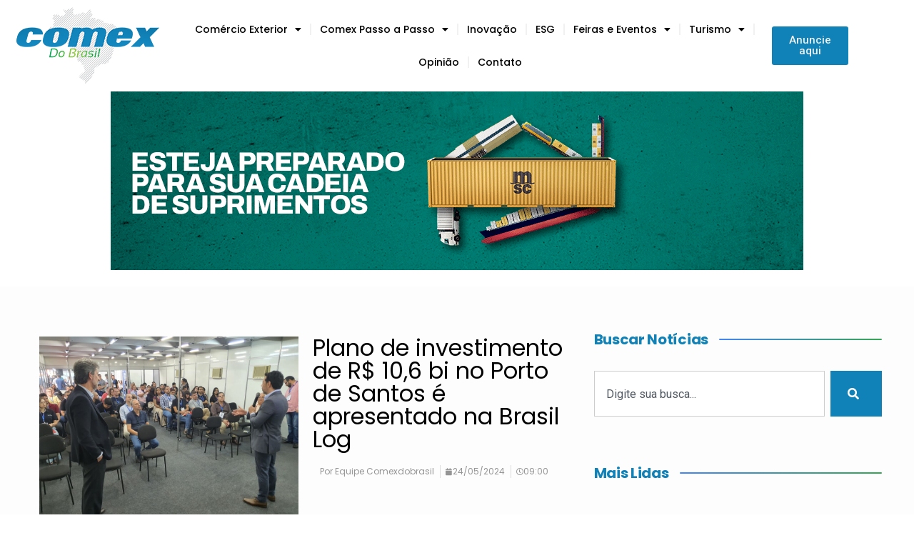

--- FILE ---
content_type: text/html; charset=UTF-8
request_url: https://comexdobrasil.com/plano-de-investimento-de-r-106-bi-no-porto-de-santos-e-apresentado-na-brasil-log/
body_size: 29930
content:
<!doctype html>
<html lang="pt-BR">
<head>
	<meta charset="UTF-8">
	<meta name="viewport" content="width=device-width, initial-scale=1">
	<link rel="profile" href="https://gmpg.org/xfn/11">
	<meta name='robots' content='index, follow, max-image-preview:large, max-snippet:-1, max-video-preview:-1' />
	<style>img:is([sizes="auto" i], [sizes^="auto," i]) { contain-intrinsic-size: 3000px 1500px }</style>
	
	<!-- This site is optimized with the Yoast SEO plugin v24.9 - https://yoast.com/wordpress/plugins/seo/ -->
	<title>Plano de investimento de R$ 10,6 bi no Porto de Santos é apresentado na Brasil Log - Comex do Brasil</title>
	<link rel="canonical" href="https://comexdobrasil.com/plano-de-investimento-de-r-106-bi-no-porto-de-santos-e-apresentado-na-brasil-log/" />
	<meta property="og:locale" content="pt_BR" />
	<meta property="og:type" content="article" />
	<meta property="og:title" content="Plano de investimento de R$ 10,6 bi no Porto de Santos é apresentado na Brasil Log - Comex do Brasil" />
	<meta property="og:description" content="&nbsp; Terminal Intermodal Jundiaí (TIJU) pode se tornar REDEX e contribuir com o plano de melhorias no maior porto da América Latina Jundiaí (SP) &#8211; O presidente da Autoridade Portuária de Santos (APS), Anderson Pomini, apresentou o plano de investimento do Porto de Santos, o maior da América Latina, na 9ª Feira Internacional de Logística [&hellip;]" />
	<meta property="og:url" content="https://comexdobrasil.com/plano-de-investimento-de-r-106-bi-no-porto-de-santos-e-apresentado-na-brasil-log/" />
	<meta property="og:site_name" content="Comex do Brasil" />
	<meta property="article:publisher" content="https://www.facebook.com/ComexdoBrasil/" />
	<meta property="article:published_time" content="2024-05-24T12:00:13+00:00" />
	<meta property="og:image" content="https://comexdobrasil.com/wp-content/uploads/2024/05/Presidente_da_APS_-scaled.jpg" />
	<meta property="og:image:width" content="2560" />
	<meta property="og:image:height" content="1920" />
	<meta property="og:image:type" content="image/jpeg" />
	<meta name="author" content="Equipe Comexdobrasil" />
	<meta name="twitter:card" content="summary_large_image" />
	<meta name="twitter:creator" content="@comexdobrasil" />
	<meta name="twitter:site" content="@comexdobrasil" />
	<meta name="twitter:label1" content="Escrito por" />
	<meta name="twitter:data1" content="Equipe Comexdobrasil" />
	<meta name="twitter:label2" content="Est. tempo de leitura" />
	<meta name="twitter:data2" content="3 minutos" />
	<script type="application/ld+json" class="yoast-schema-graph">{"@context":"https://schema.org","@graph":[{"@type":"Article","@id":"https://comexdobrasil.com/plano-de-investimento-de-r-106-bi-no-porto-de-santos-e-apresentado-na-brasil-log/#article","isPartOf":{"@id":"https://comexdobrasil.com/plano-de-investimento-de-r-106-bi-no-porto-de-santos-e-apresentado-na-brasil-log/"},"author":{"name":"Equipe Comexdobrasil","@id":"https://comexdobrasil.com/#/schema/person/b02a72694c644bf677de782175fea7e1"},"headline":"Plano de investimento de R$ 10,6 bi no Porto de Santos é apresentado na Brasil Log","datePublished":"2024-05-24T12:00:13+00:00","mainEntityOfPage":{"@id":"https://comexdobrasil.com/plano-de-investimento-de-r-106-bi-no-porto-de-santos-e-apresentado-na-brasil-log/"},"wordCount":531,"publisher":{"@id":"https://comexdobrasil.com/#organization"},"image":{"@id":"https://comexdobrasil.com/plano-de-investimento-de-r-106-bi-no-porto-de-santos-e-apresentado-na-brasil-log/#primaryimage"},"thumbnailUrl":"https://comexdobrasil.com/wp-content/uploads/2024/05/Presidente_da_APS_-scaled.jpg","keywords":["Brasil LOG","feiras de logística","investimentos","Porto de Santos"],"articleSection":["Destaque"],"inLanguage":"pt-BR","copyrightYear":"2024","copyrightHolder":{"@id":"https://comexdobrasil.com/#organization"}},{"@type":"WebPage","@id":"https://comexdobrasil.com/plano-de-investimento-de-r-106-bi-no-porto-de-santos-e-apresentado-na-brasil-log/","url":"https://comexdobrasil.com/plano-de-investimento-de-r-106-bi-no-porto-de-santos-e-apresentado-na-brasil-log/","name":"Plano de investimento de R$ 10,6 bi no Porto de Santos é apresentado na Brasil Log - Comex do Brasil","isPartOf":{"@id":"https://comexdobrasil.com/#website"},"primaryImageOfPage":{"@id":"https://comexdobrasil.com/plano-de-investimento-de-r-106-bi-no-porto-de-santos-e-apresentado-na-brasil-log/#primaryimage"},"image":{"@id":"https://comexdobrasil.com/plano-de-investimento-de-r-106-bi-no-porto-de-santos-e-apresentado-na-brasil-log/#primaryimage"},"thumbnailUrl":"https://comexdobrasil.com/wp-content/uploads/2024/05/Presidente_da_APS_-scaled.jpg","datePublished":"2024-05-24T12:00:13+00:00","breadcrumb":{"@id":"https://comexdobrasil.com/plano-de-investimento-de-r-106-bi-no-porto-de-santos-e-apresentado-na-brasil-log/#breadcrumb"},"inLanguage":"pt-BR","potentialAction":[{"@type":"ReadAction","target":["https://comexdobrasil.com/plano-de-investimento-de-r-106-bi-no-porto-de-santos-e-apresentado-na-brasil-log/"]}]},{"@type":"ImageObject","inLanguage":"pt-BR","@id":"https://comexdobrasil.com/plano-de-investimento-de-r-106-bi-no-porto-de-santos-e-apresentado-na-brasil-log/#primaryimage","url":"https://comexdobrasil.com/wp-content/uploads/2024/05/Presidente_da_APS_-scaled.jpg","contentUrl":"https://comexdobrasil.com/wp-content/uploads/2024/05/Presidente_da_APS_-scaled.jpg","width":2560,"height":1920},{"@type":"BreadcrumbList","@id":"https://comexdobrasil.com/plano-de-investimento-de-r-106-bi-no-porto-de-santos-e-apresentado-na-brasil-log/#breadcrumb","itemListElement":[{"@type":"ListItem","position":1,"name":"Início","item":"https://comexdobrasil.com/"},{"@type":"ListItem","position":2,"name":"Plano de investimento de R$ 10,6 bi no Porto de Santos é apresentado na Brasil Log"}]},{"@type":"WebSite","@id":"https://comexdobrasil.com/#website","url":"https://comexdobrasil.com/","name":"Comex do Brasil","description":"O Portal do Comércio Exterior Brasileiro","publisher":{"@id":"https://comexdobrasil.com/#organization"},"potentialAction":[{"@type":"SearchAction","target":{"@type":"EntryPoint","urlTemplate":"https://comexdobrasil.com/?s={search_term_string}"},"query-input":{"@type":"PropertyValueSpecification","valueRequired":true,"valueName":"search_term_string"}}],"inLanguage":"pt-BR"},{"@type":"Organization","@id":"https://comexdobrasil.com/#organization","name":"Comex do Brasil","alternateName":"A sua revista de comércio exterior","url":"https://comexdobrasil.com/","logo":{"@type":"ImageObject","inLanguage":"pt-BR","@id":"https://comexdobrasil.com/#/schema/logo/image/","url":"https://comexdobrasil.com/wp-content/uploads/2023/03/Comex-do-Brasil-200.png","contentUrl":"https://comexdobrasil.com/wp-content/uploads/2023/03/Comex-do-Brasil-200.png","width":200,"height":108,"caption":"Comex do Brasil"},"image":{"@id":"https://comexdobrasil.com/#/schema/logo/image/"},"sameAs":["https://www.facebook.com/ComexdoBrasil/","https://x.com/comexdobrasil"]},{"@type":"Person","@id":"https://comexdobrasil.com/#/schema/person/b02a72694c644bf677de782175fea7e1","name":"Equipe Comexdobrasil","image":{"@type":"ImageObject","inLanguage":"pt-BR","@id":"https://comexdobrasil.com/#/schema/person/image/","url":"https://secure.gravatar.com/avatar/26e64d41a086c2fa07a383e0c020a016e80721aec50d97a1406c670baaac8cc2?s=96&d=mm&r=g","contentUrl":"https://secure.gravatar.com/avatar/26e64d41a086c2fa07a383e0c020a016e80721aec50d97a1406c670baaac8cc2?s=96&d=mm&r=g","caption":"Equipe Comexdobrasil"}}]}</script>
	<!-- / Yoast SEO plugin. -->


<link rel='dns-prefetch' href='//www.googletagmanager.com' />
<link rel="alternate" type="application/rss+xml" title="Feed para Comex do Brasil &raquo;" href="https://comexdobrasil.com/feed/" />
<link rel="alternate" type="application/rss+xml" title="Feed de comentários para Comex do Brasil &raquo;" href="https://comexdobrasil.com/comments/feed/" />
<script>
window._wpemojiSettings = {"baseUrl":"https:\/\/s.w.org\/images\/core\/emoji\/15.1.0\/72x72\/","ext":".png","svgUrl":"https:\/\/s.w.org\/images\/core\/emoji\/15.1.0\/svg\/","svgExt":".svg","source":{"concatemoji":"https:\/\/comexdobrasil.com\/wp-includes\/js\/wp-emoji-release.min.js?ver=6.8"}};
/*! This file is auto-generated */
!function(i,n){var o,s,e;function c(e){try{var t={supportTests:e,timestamp:(new Date).valueOf()};sessionStorage.setItem(o,JSON.stringify(t))}catch(e){}}function p(e,t,n){e.clearRect(0,0,e.canvas.width,e.canvas.height),e.fillText(t,0,0);var t=new Uint32Array(e.getImageData(0,0,e.canvas.width,e.canvas.height).data),r=(e.clearRect(0,0,e.canvas.width,e.canvas.height),e.fillText(n,0,0),new Uint32Array(e.getImageData(0,0,e.canvas.width,e.canvas.height).data));return t.every(function(e,t){return e===r[t]})}function u(e,t,n){switch(t){case"flag":return n(e,"\ud83c\udff3\ufe0f\u200d\u26a7\ufe0f","\ud83c\udff3\ufe0f\u200b\u26a7\ufe0f")?!1:!n(e,"\ud83c\uddfa\ud83c\uddf3","\ud83c\uddfa\u200b\ud83c\uddf3")&&!n(e,"\ud83c\udff4\udb40\udc67\udb40\udc62\udb40\udc65\udb40\udc6e\udb40\udc67\udb40\udc7f","\ud83c\udff4\u200b\udb40\udc67\u200b\udb40\udc62\u200b\udb40\udc65\u200b\udb40\udc6e\u200b\udb40\udc67\u200b\udb40\udc7f");case"emoji":return!n(e,"\ud83d\udc26\u200d\ud83d\udd25","\ud83d\udc26\u200b\ud83d\udd25")}return!1}function f(e,t,n){var r="undefined"!=typeof WorkerGlobalScope&&self instanceof WorkerGlobalScope?new OffscreenCanvas(300,150):i.createElement("canvas"),a=r.getContext("2d",{willReadFrequently:!0}),o=(a.textBaseline="top",a.font="600 32px Arial",{});return e.forEach(function(e){o[e]=t(a,e,n)}),o}function t(e){var t=i.createElement("script");t.src=e,t.defer=!0,i.head.appendChild(t)}"undefined"!=typeof Promise&&(o="wpEmojiSettingsSupports",s=["flag","emoji"],n.supports={everything:!0,everythingExceptFlag:!0},e=new Promise(function(e){i.addEventListener("DOMContentLoaded",e,{once:!0})}),new Promise(function(t){var n=function(){try{var e=JSON.parse(sessionStorage.getItem(o));if("object"==typeof e&&"number"==typeof e.timestamp&&(new Date).valueOf()<e.timestamp+604800&&"object"==typeof e.supportTests)return e.supportTests}catch(e){}return null}();if(!n){if("undefined"!=typeof Worker&&"undefined"!=typeof OffscreenCanvas&&"undefined"!=typeof URL&&URL.createObjectURL&&"undefined"!=typeof Blob)try{var e="postMessage("+f.toString()+"("+[JSON.stringify(s),u.toString(),p.toString()].join(",")+"));",r=new Blob([e],{type:"text/javascript"}),a=new Worker(URL.createObjectURL(r),{name:"wpTestEmojiSupports"});return void(a.onmessage=function(e){c(n=e.data),a.terminate(),t(n)})}catch(e){}c(n=f(s,u,p))}t(n)}).then(function(e){for(var t in e)n.supports[t]=e[t],n.supports.everything=n.supports.everything&&n.supports[t],"flag"!==t&&(n.supports.everythingExceptFlag=n.supports.everythingExceptFlag&&n.supports[t]);n.supports.everythingExceptFlag=n.supports.everythingExceptFlag&&!n.supports.flag,n.DOMReady=!1,n.readyCallback=function(){n.DOMReady=!0}}).then(function(){return e}).then(function(){var e;n.supports.everything||(n.readyCallback(),(e=n.source||{}).concatemoji?t(e.concatemoji):e.wpemoji&&e.twemoji&&(t(e.twemoji),t(e.wpemoji)))}))}((window,document),window._wpemojiSettings);
</script>
<link rel='stylesheet' id='bdt-uikit-css' href='https://comexdobrasil.com/wp-content/plugins/bdthemes-element-pack/assets/css/bdt-uikit.css?ver=3.15.1' media='all' />
<link rel='stylesheet' id='ep-helper-css' href='https://comexdobrasil.com/wp-content/plugins/bdthemes-element-pack/assets/css/ep-helper.css?ver=6.14.1' media='all' />
<style id='wp-emoji-styles-inline-css'>

	img.wp-smiley, img.emoji {
		display: inline !important;
		border: none !important;
		box-shadow: none !important;
		height: 1em !important;
		width: 1em !important;
		margin: 0 0.07em !important;
		vertical-align: -0.1em !important;
		background: none !important;
		padding: 0 !important;
	}
</style>
<link rel='stylesheet' id='wp-block-library-css' href='https://comexdobrasil.com/wp-includes/css/dist/block-library/style.min.css?ver=6.8' media='all' />
<style id='classic-theme-styles-inline-css'>
/*! This file is auto-generated */
.wp-block-button__link{color:#fff;background-color:#32373c;border-radius:9999px;box-shadow:none;text-decoration:none;padding:calc(.667em + 2px) calc(1.333em + 2px);font-size:1.125em}.wp-block-file__button{background:#32373c;color:#fff;text-decoration:none}
</style>
<style id='global-styles-inline-css'>
:root{--wp--preset--aspect-ratio--square: 1;--wp--preset--aspect-ratio--4-3: 4/3;--wp--preset--aspect-ratio--3-4: 3/4;--wp--preset--aspect-ratio--3-2: 3/2;--wp--preset--aspect-ratio--2-3: 2/3;--wp--preset--aspect-ratio--16-9: 16/9;--wp--preset--aspect-ratio--9-16: 9/16;--wp--preset--color--black: #000000;--wp--preset--color--cyan-bluish-gray: #abb8c3;--wp--preset--color--white: #ffffff;--wp--preset--color--pale-pink: #f78da7;--wp--preset--color--vivid-red: #cf2e2e;--wp--preset--color--luminous-vivid-orange: #ff6900;--wp--preset--color--luminous-vivid-amber: #fcb900;--wp--preset--color--light-green-cyan: #7bdcb5;--wp--preset--color--vivid-green-cyan: #00d084;--wp--preset--color--pale-cyan-blue: #8ed1fc;--wp--preset--color--vivid-cyan-blue: #0693e3;--wp--preset--color--vivid-purple: #9b51e0;--wp--preset--gradient--vivid-cyan-blue-to-vivid-purple: linear-gradient(135deg,rgba(6,147,227,1) 0%,rgb(155,81,224) 100%);--wp--preset--gradient--light-green-cyan-to-vivid-green-cyan: linear-gradient(135deg,rgb(122,220,180) 0%,rgb(0,208,130) 100%);--wp--preset--gradient--luminous-vivid-amber-to-luminous-vivid-orange: linear-gradient(135deg,rgba(252,185,0,1) 0%,rgba(255,105,0,1) 100%);--wp--preset--gradient--luminous-vivid-orange-to-vivid-red: linear-gradient(135deg,rgba(255,105,0,1) 0%,rgb(207,46,46) 100%);--wp--preset--gradient--very-light-gray-to-cyan-bluish-gray: linear-gradient(135deg,rgb(238,238,238) 0%,rgb(169,184,195) 100%);--wp--preset--gradient--cool-to-warm-spectrum: linear-gradient(135deg,rgb(74,234,220) 0%,rgb(151,120,209) 20%,rgb(207,42,186) 40%,rgb(238,44,130) 60%,rgb(251,105,98) 80%,rgb(254,248,76) 100%);--wp--preset--gradient--blush-light-purple: linear-gradient(135deg,rgb(255,206,236) 0%,rgb(152,150,240) 100%);--wp--preset--gradient--blush-bordeaux: linear-gradient(135deg,rgb(254,205,165) 0%,rgb(254,45,45) 50%,rgb(107,0,62) 100%);--wp--preset--gradient--luminous-dusk: linear-gradient(135deg,rgb(255,203,112) 0%,rgb(199,81,192) 50%,rgb(65,88,208) 100%);--wp--preset--gradient--pale-ocean: linear-gradient(135deg,rgb(255,245,203) 0%,rgb(182,227,212) 50%,rgb(51,167,181) 100%);--wp--preset--gradient--electric-grass: linear-gradient(135deg,rgb(202,248,128) 0%,rgb(113,206,126) 100%);--wp--preset--gradient--midnight: linear-gradient(135deg,rgb(2,3,129) 0%,rgb(40,116,252) 100%);--wp--preset--font-size--small: 13px;--wp--preset--font-size--medium: 20px;--wp--preset--font-size--large: 36px;--wp--preset--font-size--x-large: 42px;--wp--preset--spacing--20: 0.44rem;--wp--preset--spacing--30: 0.67rem;--wp--preset--spacing--40: 1rem;--wp--preset--spacing--50: 1.5rem;--wp--preset--spacing--60: 2.25rem;--wp--preset--spacing--70: 3.38rem;--wp--preset--spacing--80: 5.06rem;--wp--preset--shadow--natural: 6px 6px 9px rgba(0, 0, 0, 0.2);--wp--preset--shadow--deep: 12px 12px 50px rgba(0, 0, 0, 0.4);--wp--preset--shadow--sharp: 6px 6px 0px rgba(0, 0, 0, 0.2);--wp--preset--shadow--outlined: 6px 6px 0px -3px rgba(255, 255, 255, 1), 6px 6px rgba(0, 0, 0, 1);--wp--preset--shadow--crisp: 6px 6px 0px rgba(0, 0, 0, 1);}:where(.is-layout-flex){gap: 0.5em;}:where(.is-layout-grid){gap: 0.5em;}body .is-layout-flex{display: flex;}.is-layout-flex{flex-wrap: wrap;align-items: center;}.is-layout-flex > :is(*, div){margin: 0;}body .is-layout-grid{display: grid;}.is-layout-grid > :is(*, div){margin: 0;}:where(.wp-block-columns.is-layout-flex){gap: 2em;}:where(.wp-block-columns.is-layout-grid){gap: 2em;}:where(.wp-block-post-template.is-layout-flex){gap: 1.25em;}:where(.wp-block-post-template.is-layout-grid){gap: 1.25em;}.has-black-color{color: var(--wp--preset--color--black) !important;}.has-cyan-bluish-gray-color{color: var(--wp--preset--color--cyan-bluish-gray) !important;}.has-white-color{color: var(--wp--preset--color--white) !important;}.has-pale-pink-color{color: var(--wp--preset--color--pale-pink) !important;}.has-vivid-red-color{color: var(--wp--preset--color--vivid-red) !important;}.has-luminous-vivid-orange-color{color: var(--wp--preset--color--luminous-vivid-orange) !important;}.has-luminous-vivid-amber-color{color: var(--wp--preset--color--luminous-vivid-amber) !important;}.has-light-green-cyan-color{color: var(--wp--preset--color--light-green-cyan) !important;}.has-vivid-green-cyan-color{color: var(--wp--preset--color--vivid-green-cyan) !important;}.has-pale-cyan-blue-color{color: var(--wp--preset--color--pale-cyan-blue) !important;}.has-vivid-cyan-blue-color{color: var(--wp--preset--color--vivid-cyan-blue) !important;}.has-vivid-purple-color{color: var(--wp--preset--color--vivid-purple) !important;}.has-black-background-color{background-color: var(--wp--preset--color--black) !important;}.has-cyan-bluish-gray-background-color{background-color: var(--wp--preset--color--cyan-bluish-gray) !important;}.has-white-background-color{background-color: var(--wp--preset--color--white) !important;}.has-pale-pink-background-color{background-color: var(--wp--preset--color--pale-pink) !important;}.has-vivid-red-background-color{background-color: var(--wp--preset--color--vivid-red) !important;}.has-luminous-vivid-orange-background-color{background-color: var(--wp--preset--color--luminous-vivid-orange) !important;}.has-luminous-vivid-amber-background-color{background-color: var(--wp--preset--color--luminous-vivid-amber) !important;}.has-light-green-cyan-background-color{background-color: var(--wp--preset--color--light-green-cyan) !important;}.has-vivid-green-cyan-background-color{background-color: var(--wp--preset--color--vivid-green-cyan) !important;}.has-pale-cyan-blue-background-color{background-color: var(--wp--preset--color--pale-cyan-blue) !important;}.has-vivid-cyan-blue-background-color{background-color: var(--wp--preset--color--vivid-cyan-blue) !important;}.has-vivid-purple-background-color{background-color: var(--wp--preset--color--vivid-purple) !important;}.has-black-border-color{border-color: var(--wp--preset--color--black) !important;}.has-cyan-bluish-gray-border-color{border-color: var(--wp--preset--color--cyan-bluish-gray) !important;}.has-white-border-color{border-color: var(--wp--preset--color--white) !important;}.has-pale-pink-border-color{border-color: var(--wp--preset--color--pale-pink) !important;}.has-vivid-red-border-color{border-color: var(--wp--preset--color--vivid-red) !important;}.has-luminous-vivid-orange-border-color{border-color: var(--wp--preset--color--luminous-vivid-orange) !important;}.has-luminous-vivid-amber-border-color{border-color: var(--wp--preset--color--luminous-vivid-amber) !important;}.has-light-green-cyan-border-color{border-color: var(--wp--preset--color--light-green-cyan) !important;}.has-vivid-green-cyan-border-color{border-color: var(--wp--preset--color--vivid-green-cyan) !important;}.has-pale-cyan-blue-border-color{border-color: var(--wp--preset--color--pale-cyan-blue) !important;}.has-vivid-cyan-blue-border-color{border-color: var(--wp--preset--color--vivid-cyan-blue) !important;}.has-vivid-purple-border-color{border-color: var(--wp--preset--color--vivid-purple) !important;}.has-vivid-cyan-blue-to-vivid-purple-gradient-background{background: var(--wp--preset--gradient--vivid-cyan-blue-to-vivid-purple) !important;}.has-light-green-cyan-to-vivid-green-cyan-gradient-background{background: var(--wp--preset--gradient--light-green-cyan-to-vivid-green-cyan) !important;}.has-luminous-vivid-amber-to-luminous-vivid-orange-gradient-background{background: var(--wp--preset--gradient--luminous-vivid-amber-to-luminous-vivid-orange) !important;}.has-luminous-vivid-orange-to-vivid-red-gradient-background{background: var(--wp--preset--gradient--luminous-vivid-orange-to-vivid-red) !important;}.has-very-light-gray-to-cyan-bluish-gray-gradient-background{background: var(--wp--preset--gradient--very-light-gray-to-cyan-bluish-gray) !important;}.has-cool-to-warm-spectrum-gradient-background{background: var(--wp--preset--gradient--cool-to-warm-spectrum) !important;}.has-blush-light-purple-gradient-background{background: var(--wp--preset--gradient--blush-light-purple) !important;}.has-blush-bordeaux-gradient-background{background: var(--wp--preset--gradient--blush-bordeaux) !important;}.has-luminous-dusk-gradient-background{background: var(--wp--preset--gradient--luminous-dusk) !important;}.has-pale-ocean-gradient-background{background: var(--wp--preset--gradient--pale-ocean) !important;}.has-electric-grass-gradient-background{background: var(--wp--preset--gradient--electric-grass) !important;}.has-midnight-gradient-background{background: var(--wp--preset--gradient--midnight) !important;}.has-small-font-size{font-size: var(--wp--preset--font-size--small) !important;}.has-medium-font-size{font-size: var(--wp--preset--font-size--medium) !important;}.has-large-font-size{font-size: var(--wp--preset--font-size--large) !important;}.has-x-large-font-size{font-size: var(--wp--preset--font-size--x-large) !important;}
:where(.wp-block-post-template.is-layout-flex){gap: 1.25em;}:where(.wp-block-post-template.is-layout-grid){gap: 1.25em;}
:where(.wp-block-columns.is-layout-flex){gap: 2em;}:where(.wp-block-columns.is-layout-grid){gap: 2em;}
:root :where(.wp-block-pullquote){font-size: 1.5em;line-height: 1.6;}
</style>
<link rel='stylesheet' id='hello-elementor-css' href='https://comexdobrasil.com/wp-content/themes/hello-elementor/style.min.css?ver=3.1.1' media='all' />
<link rel='stylesheet' id='hello-elementor-theme-style-css' href='https://comexdobrasil.com/wp-content/themes/hello-elementor/theme.min.css?ver=3.1.1' media='all' />
<link rel='stylesheet' id='hello-elementor-header-footer-css' href='https://comexdobrasil.com/wp-content/themes/hello-elementor/header-footer.min.css?ver=3.1.1' media='all' />
<link rel='stylesheet' id='elementor-frontend-css' href='https://comexdobrasil.com/wp-content/plugins/elementor/assets/css/frontend.min.css?ver=3.27.7' media='all' />
<link rel='stylesheet' id='elementor-post-8-css' href='https://comexdobrasil.com/wp-content/uploads/elementor/css/post-8.css?ver=1744834106' media='all' />
<link rel='stylesheet' id='wpdreams-asl-basic-css' href='https://comexdobrasil.com/wp-content/plugins/ajax-search-lite/css/style.basic.css?ver=4.13.2' media='all' />
<style id='wpdreams-asl-basic-inline-css'>

					div[id*='ajaxsearchlitesettings'].searchsettings .asl_option_inner label {
						font-size: 0px !important;
						color: rgba(0, 0, 0, 0);
					}
					div[id*='ajaxsearchlitesettings'].searchsettings .asl_option_inner label:after {
						font-size: 11px !important;
						position: absolute;
						top: 0;
						left: 0;
						z-index: 1;
					}
					.asl_w_container {
						width: 100%;
						margin: 0px 0px 0px 0px;
						min-width: 200px;
					}
					div[id*='ajaxsearchlite'].asl_m {
						width: 100%;
					}
					div[id*='ajaxsearchliteres'].wpdreams_asl_results div.resdrg span.highlighted {
						font-weight: bold;
						color: rgba(217, 49, 43, 1);
						background-color: rgba(238, 238, 238, 1);
					}
					div[id*='ajaxsearchliteres'].wpdreams_asl_results .results img.asl_image {
						width: 70px;
						height: 70px;
						object-fit: cover;
					}
					div[id*='ajaxsearchlite'].asl_r .results {
						max-height: none;
					}
					div[id*='ajaxsearchlite'].asl_r {
						position: absolute;
					}
				
						div.asl_r.asl_w.vertical .results .item::after {
							display: block;
							position: absolute;
							bottom: 0;
							content: '';
							height: 1px;
							width: 100%;
							background: #D8D8D8;
						}
						div.asl_r.asl_w.vertical .results .item.asl_last_item::after {
							display: none;
						}
					
</style>
<link rel='stylesheet' id='wpdreams-asl-instance-css' href='https://comexdobrasil.com/wp-content/plugins/ajax-search-lite/css/style-simple-blue.css?ver=4.13.2' media='all' />
<link rel='stylesheet' id='widget-image-css' href='https://comexdobrasil.com/wp-content/plugins/elementor/assets/css/widget-image.min.css?ver=3.27.7' media='all' />
<link rel='stylesheet' id='widget-nav-menu-css' href='https://comexdobrasil.com/wp-content/plugins/elementor-pro/assets/css/widget-nav-menu.min.css?ver=3.27.7' media='all' />
<link rel='stylesheet' id='widget-text-editor-css' href='https://comexdobrasil.com/wp-content/plugins/elementor/assets/css/widget-text-editor.min.css?ver=3.27.7' media='all' />
<link rel='stylesheet' id='widget-heading-css' href='https://comexdobrasil.com/wp-content/plugins/elementor/assets/css/widget-heading.min.css?ver=3.27.7' media='all' />
<link rel='stylesheet' id='widget-social-icons-css' href='https://comexdobrasil.com/wp-content/plugins/elementor/assets/css/widget-social-icons.min.css?ver=3.27.7' media='all' />
<link rel='stylesheet' id='e-apple-webkit-css' href='https://comexdobrasil.com/wp-content/plugins/elementor/assets/css/conditionals/apple-webkit.min.css?ver=3.27.7' media='all' />
<link rel='stylesheet' id='widget-icon-list-css' href='https://comexdobrasil.com/wp-content/plugins/elementor/assets/css/widget-icon-list.min.css?ver=3.27.7' media='all' />
<link rel='stylesheet' id='widget-post-info-css' href='https://comexdobrasil.com/wp-content/plugins/elementor-pro/assets/css/widget-post-info.min.css?ver=3.27.7' media='all' />
<link rel='stylesheet' id='elementor-icons-shared-0-css' href='https://comexdobrasil.com/wp-content/plugins/elementor/assets/lib/font-awesome/css/fontawesome.min.css?ver=5.15.3' media='all' />
<link rel='stylesheet' id='elementor-icons-fa-regular-css' href='https://comexdobrasil.com/wp-content/plugins/elementor/assets/lib/font-awesome/css/regular.min.css?ver=5.15.3' media='all' />
<link rel='stylesheet' id='elementor-icons-fa-solid-css' href='https://comexdobrasil.com/wp-content/plugins/elementor/assets/lib/font-awesome/css/solid.min.css?ver=5.15.3' media='all' />
<link rel='stylesheet' id='widget-share-buttons-css' href='https://comexdobrasil.com/wp-content/plugins/elementor-pro/assets/css/widget-share-buttons.min.css?ver=3.27.7' media='all' />
<link rel='stylesheet' id='elementor-icons-fa-brands-css' href='https://comexdobrasil.com/wp-content/plugins/elementor/assets/lib/font-awesome/css/brands.min.css?ver=5.15.3' media='all' />
<link rel='stylesheet' id='ep-tags-cloud-css' href='https://comexdobrasil.com/wp-content/plugins/bdthemes-element-pack/assets/css/ep-tags-cloud.css?ver=6.14.1' media='all' />
<link rel='stylesheet' id='widget-author-box-css' href='https://comexdobrasil.com/wp-content/plugins/elementor-pro/assets/css/widget-author-box.min.css?ver=3.27.7' media='all' />
<link rel='stylesheet' id='widget-social-css' href='https://comexdobrasil.com/wp-content/plugins/elementor-pro/assets/css/widget-social.min.css?ver=3.27.7' media='all' />
<link rel='stylesheet' id='widget-search-css' href='https://comexdobrasil.com/wp-content/plugins/elementor-pro/assets/css/widget-search.min.css?ver=3.27.7' media='all' />
<link rel='stylesheet' id='widget-spacer-css' href='https://comexdobrasil.com/wp-content/plugins/elementor/assets/css/widget-spacer.min.css?ver=3.27.7' media='all' />
<link rel='stylesheet' id='swiper-css' href='https://comexdobrasil.com/wp-content/plugins/elementor/assets/lib/swiper/v8/css/swiper.min.css?ver=8.4.5' media='all' />
<link rel='stylesheet' id='e-swiper-css' href='https://comexdobrasil.com/wp-content/plugins/elementor/assets/css/conditionals/e-swiper.min.css?ver=3.27.7' media='all' />
<link rel='stylesheet' id='widget-posts-css' href='https://comexdobrasil.com/wp-content/plugins/elementor-pro/assets/css/widget-posts.min.css?ver=3.27.7' media='all' />
<link rel='stylesheet' id='ep-post-list-css' href='https://comexdobrasil.com/wp-content/plugins/bdthemes-element-pack/assets/css/ep-post-list.css?ver=6.14.1' media='all' />
<link rel='stylesheet' id='elementor-icons-css' href='https://comexdobrasil.com/wp-content/plugins/elementor/assets/lib/eicons/css/elementor-icons.min.css?ver=5.35.0' media='all' />
<link rel='stylesheet' id='elementor-post-131565-css' href='https://comexdobrasil.com/wp-content/uploads/elementor/css/post-131565.css?ver=1759360272' media='all' />
<link rel='stylesheet' id='elementor-post-131568-css' href='https://comexdobrasil.com/wp-content/uploads/elementor/css/post-131568.css?ver=1744834106' media='all' />
<link rel='stylesheet' id='elementor-post-131843-css' href='https://comexdobrasil.com/wp-content/uploads/elementor/css/post-131843.css?ver=1758750660' media='all' />
<link rel='stylesheet' id='google-fonts-1-css' href='https://fonts.googleapis.com/css?family=Roboto%3A100%2C100italic%2C200%2C200italic%2C300%2C300italic%2C400%2C400italic%2C500%2C500italic%2C600%2C600italic%2C700%2C700italic%2C800%2C800italic%2C900%2C900italic%7CRoboto+Slab%3A100%2C100italic%2C200%2C200italic%2C300%2C300italic%2C400%2C400italic%2C500%2C500italic%2C600%2C600italic%2C700%2C700italic%2C800%2C800italic%2C900%2C900italic%7CPoppins%3A100%2C100italic%2C200%2C200italic%2C300%2C300italic%2C400%2C400italic%2C500%2C500italic%2C600%2C600italic%2C700%2C700italic%2C800%2C800italic%2C900%2C900italic&#038;display=swap&#038;ver=6.8' media='all' />
<link rel="preconnect" href="https://fonts.gstatic.com/" crossorigin><script src="https://comexdobrasil.com/wp-includes/js/jquery/jquery.min.js?ver=3.7.1" id="jquery-core-js"></script>
<script src="https://comexdobrasil.com/wp-includes/js/jquery/jquery-migrate.min.js?ver=3.4.1" id="jquery-migrate-js"></script>

<!-- Snippet da etiqueta do Google (gtag.js) adicionado pelo Site Kit -->
<!-- Snippet do Google Análises adicionado pelo Site Kit -->
<script src="https://www.googletagmanager.com/gtag/js?id=G-LESQ1KVCE5" id="google_gtagjs-js" async></script>
<script id="google_gtagjs-js-after">
window.dataLayer = window.dataLayer || [];function gtag(){dataLayer.push(arguments);}
gtag("set","linker",{"domains":["comexdobrasil.com"]});
gtag("js", new Date());
gtag("set", "developer_id.dZTNiMT", true);
gtag("config", "G-LESQ1KVCE5");
</script>
<link rel="https://api.w.org/" href="https://comexdobrasil.com/wp-json/" /><link rel="alternate" title="JSON" type="application/json" href="https://comexdobrasil.com/wp-json/wp/v2/posts/140404" /><link rel="EditURI" type="application/rsd+xml" title="RSD" href="https://comexdobrasil.com/xmlrpc.php?rsd" />
<meta name="generator" content="WordPress 6.8" />
<link rel='shortlink' href='https://comexdobrasil.com/?p=140404' />
<link rel="alternate" title="oEmbed (JSON)" type="application/json+oembed" href="https://comexdobrasil.com/wp-json/oembed/1.0/embed?url=https%3A%2F%2Fcomexdobrasil.com%2Fplano-de-investimento-de-r-106-bi-no-porto-de-santos-e-apresentado-na-brasil-log%2F" />
<link rel="alternate" title="oEmbed (XML)" type="text/xml+oembed" href="https://comexdobrasil.com/wp-json/oembed/1.0/embed?url=https%3A%2F%2Fcomexdobrasil.com%2Fplano-de-investimento-de-r-106-bi-no-porto-de-santos-e-apresentado-na-brasil-log%2F&#038;format=xml" />

<!-- This site is using AdRotate v5.15.1 to display their advertisements - https://ajdg.solutions/ -->
<!-- AdRotate CSS -->
<style type="text/css" media="screen">
	.g { margin:0px; padding:0px; overflow:hidden; line-height:1; zoom:1; }
	.g img { height:auto; }
	.g-col { position:relative; float:left; }
	.g-col:first-child { margin-left: 0; }
	.g-col:last-child { margin-right: 0; }
	.g-1 { margin:0px;  width:100%; max-width:1200px; height:100%; max-height:300px; }
	.g-5 {  margin: 0 auto; }
	@media only screen and (max-width: 480px) {
		.g-col, .g-dyn, .g-single { width:100%; margin-left:0; margin-right:0; }
	}
</style>
<!-- /AdRotate CSS -->

<meta name="generator" content="Site Kit by Google 1.165.0" />				<link rel="preconnect" href="https://fonts.gstatic.com" crossorigin />
				<link rel="preload" as="style" href="//fonts.googleapis.com/css?family=Open+Sans&display=swap" />
								<link rel="stylesheet" href="//fonts.googleapis.com/css?family=Open+Sans&display=swap" media="all" />
				<meta name="generator" content="Elementor 3.27.7; features: additional_custom_breakpoints; settings: css_print_method-external, google_font-enabled, font_display-swap">
<!-- Facebook Pixel Code -->
<script>
  !function(f,b,e,v,n,t,s)
  {
    if(f.fbq)return;
    n=f.fbq=function(){n.callMethod?n.callMethod.apply(n,arguments):n.queue.push(arguments)};
    if(!f._fbq)f._fbq=n;
    n.push=n;
    n.loaded=!0;
    n.version='2.0';
    n.queue=[];
    t=b.createElement(e);
    t.async=!0;
    t.src=v;
    s=b.getElementsByTagName(e)[0];
    s.parentNode.insertBefore(t,s);
  }(window, document,'script','https://connect.facebook.net/en_US/fbevents.js');

  fbq('init', '4177118662414467');
  fbq('track', 'PageView');
</script>
<noscript>
  <img height="1" width="1" src="https://www.facebook.com/tr?id=4177118662414467&ev=PageView&noscript=1" />
</noscript>
<!-- End Facebook Pixel Code -->

<script language='JavaScript1.1' src="https://ad.doubleclick.net/ddm/trackimpj/N1229050.4097114COMEXDOBRASIL.CO/B29347606.373870802;dc_trk_aid=564880356;dc_trk_cid=196962674;ord=[timestamp];dc_lat=;dc_rdid=;tag_for_child_directed_treatment=;tfua=;gdpr=${GDPR};gdpr_consent=${GDPR_CONSENT_755};ltd=;dc_tdv=1?" attributionsrc ></script>
			<style>
				.e-con.e-parent:nth-of-type(n+4):not(.e-lazyloaded):not(.e-no-lazyload),
				.e-con.e-parent:nth-of-type(n+4):not(.e-lazyloaded):not(.e-no-lazyload) * {
					background-image: none !important;
				}
				@media screen and (max-height: 1024px) {
					.e-con.e-parent:nth-of-type(n+3):not(.e-lazyloaded):not(.e-no-lazyload),
					.e-con.e-parent:nth-of-type(n+3):not(.e-lazyloaded):not(.e-no-lazyload) * {
						background-image: none !important;
					}
				}
				@media screen and (max-height: 640px) {
					.e-con.e-parent:nth-of-type(n+2):not(.e-lazyloaded):not(.e-no-lazyload),
					.e-con.e-parent:nth-of-type(n+2):not(.e-lazyloaded):not(.e-no-lazyload) * {
						background-image: none !important;
					}
				}
			</style>
			<link rel="icon" href="https://comexdobrasil.com/wp-content/uploads/2023/03/cropped-Comex-do-Brasil-200-32x32.png" sizes="32x32" />
<link rel="icon" href="https://comexdobrasil.com/wp-content/uploads/2023/03/cropped-Comex-do-Brasil-200-192x192.png" sizes="192x192" />
<link rel="apple-touch-icon" href="https://comexdobrasil.com/wp-content/uploads/2023/03/cropped-Comex-do-Brasil-200-180x180.png" />
<meta name="msapplication-TileImage" content="https://comexdobrasil.com/wp-content/uploads/2023/03/cropped-Comex-do-Brasil-200-270x270.png" />
</head>
<body class="wp-singular post-template-default single single-post postid-140404 single-format-standard wp-theme-hello-elementor elementor-default elementor-kit-8 elementor-page-131843">


<a class="skip-link screen-reader-text" href="#content">Ir para o conteúdo</a>

		<div data-elementor-type="header" data-elementor-id="131565" class="elementor elementor-131565 elementor-location-header" data-elementor-post-type="elementor_library">
					<section class="elementor-section elementor-top-section elementor-element elementor-element-482b74d elementor-section-full_width elementor-section-height-default elementor-section-height-default" data-id="482b74d" data-element_type="section">
						<div class="elementor-container elementor-column-gap-default">
					<div class="elementor-column elementor-col-100 elementor-top-column elementor-element elementor-element-fb1e0c2" data-id="fb1e0c2" data-element_type="column">
			<div class="elementor-widget-wrap elementor-element-populated">
						<section class="elementor-section elementor-inner-section elementor-element elementor-element-a0f2984 elementor-section-boxed elementor-section-height-default elementor-section-height-default" data-id="a0f2984" data-element_type="section">
						<div class="elementor-container elementor-column-gap-no">
					<div class="elementor-column elementor-col-33 elementor-inner-column elementor-element elementor-element-e5cfa7d" data-id="e5cfa7d" data-element_type="column">
			<div class="elementor-widget-wrap elementor-element-populated">
						<div class="elementor-element elementor-element-710e8c3 elementor-widget elementor-widget-image" data-id="710e8c3" data-element_type="widget" data-widget_type="image.default">
				<div class="elementor-widget-container">
																<a href="https://comexdobrasil.com/">
							<img width="200" height="108" src="https://comexdobrasil.com/wp-content/uploads/2023/03/Comex-do-Brasil-200.png" class="attachment-large size-large wp-image-131572" alt="" />								</a>
															</div>
				</div>
					</div>
		</div>
				<div class="elementor-column elementor-col-33 elementor-inner-column elementor-element elementor-element-6325e60" data-id="6325e60" data-element_type="column">
			<div class="elementor-widget-wrap elementor-element-populated">
						<div class="elementor-element elementor-element-efc6068 elementor-nav-menu__align-center elementor-nav-menu--stretch elementor-widget__width-auto elementor-nav-menu--dropdown-tablet elementor-nav-menu__text-align-aside elementor-nav-menu--toggle elementor-nav-menu--burger elementor-widget elementor-widget-nav-menu" data-id="efc6068" data-element_type="widget" data-settings="{&quot;full_width&quot;:&quot;stretch&quot;,&quot;layout&quot;:&quot;horizontal&quot;,&quot;submenu_icon&quot;:{&quot;value&quot;:&quot;&lt;i class=\&quot;fas fa-caret-down\&quot;&gt;&lt;\/i&gt;&quot;,&quot;library&quot;:&quot;fa-solid&quot;},&quot;toggle&quot;:&quot;burger&quot;}" data-widget_type="nav-menu.default">
				<div class="elementor-widget-container">
								<nav aria-label="Menu" class="elementor-nav-menu--main elementor-nav-menu__container elementor-nav-menu--layout-horizontal e--pointer-none">
				<ul id="menu-1-efc6068" class="elementor-nav-menu"><li class="menu-item menu-item-type-post_type menu-item-object-page menu-item-has-children menu-item-132324"><a href="https://comexdobrasil.com/comercio-exterior/" class="elementor-item">Comércio Exterior</a>
<ul class="sub-menu elementor-nav-menu--dropdown">
	<li class="menu-item menu-item-type-post_type menu-item-object-page menu-item-132325"><a href="https://comexdobrasil.com/comercio-exterior/agronegocio/" class="elementor-sub-item">Agronegócio</a></li>
	<li class="menu-item menu-item-type-post_type menu-item-object-page menu-item-132326"><a href="https://comexdobrasil.com/comercio-exterior/balanca-comercial/" class="elementor-sub-item">Balança Comercial</a></li>
	<li class="menu-item menu-item-type-post_type menu-item-object-page menu-item-138198"><a href="https://comexdobrasil.com/destaques/" class="elementor-sub-item">Destaques</a></li>
	<li class="menu-item menu-item-type-post_type menu-item-object-page menu-item-132328"><a href="https://comexdobrasil.com/comercio-exterior/portos-e-logistica/" class="elementor-sub-item">Portos e Logística</a></li>
</ul>
</li>
<li class="menu-item menu-item-type-post_type menu-item-object-page menu-item-has-children menu-item-132329"><a href="https://comexdobrasil.com/comex-passo-a-passo/" class="elementor-item">Comex Passo a Passo</a>
<ul class="sub-menu elementor-nav-menu--dropdown">
	<li class="menu-item menu-item-type-post_type menu-item-object-page menu-item-132355"><a href="https://comexdobrasil.com/como-exportar/" class="elementor-sub-item">Como Exportar</a></li>
	<li class="menu-item menu-item-type-post_type menu-item-object-page menu-item-132354"><a href="https://comexdobrasil.com/como-importar/" class="elementor-sub-item">Como Importar</a></li>
	<li class="menu-item menu-item-type-post_type menu-item-object-page menu-item-132352"><a href="https://comexdobrasil.com/camara-de-comercio/" class="elementor-sub-item">Câmaras de Comércio</a></li>
	<li class="menu-item menu-item-type-post_type menu-item-object-page menu-item-132353"><a href="https://comexdobrasil.com/associacoes/" class="elementor-sub-item">Associações</a></li>
</ul>
</li>
<li class="menu-item menu-item-type-post_type menu-item-object-page menu-item-132335"><a href="https://comexdobrasil.com/inovacao-no-comex/" class="elementor-item">Inovação</a></li>
<li class="menu-item menu-item-type-post_type menu-item-object-page menu-item-132340"><a href="https://comexdobrasil.com/esg/" class="elementor-item">ESG</a></li>
<li class="menu-item menu-item-type-post_type menu-item-object-page menu-item-has-children menu-item-132330"><a href="https://comexdobrasil.com/feiras-e-eventos/" class="elementor-item">Feiras e Eventos</a>
<ul class="sub-menu elementor-nav-menu--dropdown">
	<li class="menu-item menu-item-type-post_type menu-item-object-page menu-item-132331"><a href="https://comexdobrasil.com/feiras-e-eventos/feiras-e-eventos-no-brasil/" class="elementor-sub-item">Feiras e Eventos no Brasil</a></li>
	<li class="menu-item menu-item-type-post_type menu-item-object-page menu-item-132332"><a href="https://comexdobrasil.com/feiras-e-eventos/feiras-e-eventos-no-exterior/" class="elementor-sub-item">Feiras e Eventos no Exterior</a></li>
</ul>
</li>
<li class="menu-item menu-item-type-post_type menu-item-object-page menu-item-has-children menu-item-132336"><a href="https://comexdobrasil.com/turismo/" class="elementor-item">Turismo</a>
<ul class="sub-menu elementor-nav-menu--dropdown">
	<li class="menu-item menu-item-type-post_type menu-item-object-page menu-item-132337"><a href="https://comexdobrasil.com/turismo/turismo-no-brasil/" class="elementor-sub-item">Turismo no Brasil</a></li>
	<li class="menu-item menu-item-type-post_type menu-item-object-page menu-item-132338"><a href="https://comexdobrasil.com/turismo/turismo-no-exterior/" class="elementor-sub-item">Turismo no Exterior</a></li>
</ul>
</li>
<li class="menu-item menu-item-type-post_type menu-item-object-page menu-item-138199"><a href="https://comexdobrasil.com/opiniao/" class="elementor-item">Opinião</a></li>
<li class="menu-item menu-item-type-post_type menu-item-object-page menu-item-132427"><a href="https://comexdobrasil.com/contato/" class="elementor-item">Contato</a></li>
</ul>			</nav>
					<div class="elementor-menu-toggle" role="button" tabindex="0" aria-label="Menu Toggle" aria-expanded="false">
			<i aria-hidden="true" role="presentation" class="elementor-menu-toggle__icon--open eicon-menu-bar"></i><i aria-hidden="true" role="presentation" class="elementor-menu-toggle__icon--close eicon-close"></i>		</div>
					<nav class="elementor-nav-menu--dropdown elementor-nav-menu__container" aria-hidden="true">
				<ul id="menu-2-efc6068" class="elementor-nav-menu"><li class="menu-item menu-item-type-post_type menu-item-object-page menu-item-has-children menu-item-132324"><a href="https://comexdobrasil.com/comercio-exterior/" class="elementor-item" tabindex="-1">Comércio Exterior</a>
<ul class="sub-menu elementor-nav-menu--dropdown">
	<li class="menu-item menu-item-type-post_type menu-item-object-page menu-item-132325"><a href="https://comexdobrasil.com/comercio-exterior/agronegocio/" class="elementor-sub-item" tabindex="-1">Agronegócio</a></li>
	<li class="menu-item menu-item-type-post_type menu-item-object-page menu-item-132326"><a href="https://comexdobrasil.com/comercio-exterior/balanca-comercial/" class="elementor-sub-item" tabindex="-1">Balança Comercial</a></li>
	<li class="menu-item menu-item-type-post_type menu-item-object-page menu-item-138198"><a href="https://comexdobrasil.com/destaques/" class="elementor-sub-item" tabindex="-1">Destaques</a></li>
	<li class="menu-item menu-item-type-post_type menu-item-object-page menu-item-132328"><a href="https://comexdobrasil.com/comercio-exterior/portos-e-logistica/" class="elementor-sub-item" tabindex="-1">Portos e Logística</a></li>
</ul>
</li>
<li class="menu-item menu-item-type-post_type menu-item-object-page menu-item-has-children menu-item-132329"><a href="https://comexdobrasil.com/comex-passo-a-passo/" class="elementor-item" tabindex="-1">Comex Passo a Passo</a>
<ul class="sub-menu elementor-nav-menu--dropdown">
	<li class="menu-item menu-item-type-post_type menu-item-object-page menu-item-132355"><a href="https://comexdobrasil.com/como-exportar/" class="elementor-sub-item" tabindex="-1">Como Exportar</a></li>
	<li class="menu-item menu-item-type-post_type menu-item-object-page menu-item-132354"><a href="https://comexdobrasil.com/como-importar/" class="elementor-sub-item" tabindex="-1">Como Importar</a></li>
	<li class="menu-item menu-item-type-post_type menu-item-object-page menu-item-132352"><a href="https://comexdobrasil.com/camara-de-comercio/" class="elementor-sub-item" tabindex="-1">Câmaras de Comércio</a></li>
	<li class="menu-item menu-item-type-post_type menu-item-object-page menu-item-132353"><a href="https://comexdobrasil.com/associacoes/" class="elementor-sub-item" tabindex="-1">Associações</a></li>
</ul>
</li>
<li class="menu-item menu-item-type-post_type menu-item-object-page menu-item-132335"><a href="https://comexdobrasil.com/inovacao-no-comex/" class="elementor-item" tabindex="-1">Inovação</a></li>
<li class="menu-item menu-item-type-post_type menu-item-object-page menu-item-132340"><a href="https://comexdobrasil.com/esg/" class="elementor-item" tabindex="-1">ESG</a></li>
<li class="menu-item menu-item-type-post_type menu-item-object-page menu-item-has-children menu-item-132330"><a href="https://comexdobrasil.com/feiras-e-eventos/" class="elementor-item" tabindex="-1">Feiras e Eventos</a>
<ul class="sub-menu elementor-nav-menu--dropdown">
	<li class="menu-item menu-item-type-post_type menu-item-object-page menu-item-132331"><a href="https://comexdobrasil.com/feiras-e-eventos/feiras-e-eventos-no-brasil/" class="elementor-sub-item" tabindex="-1">Feiras e Eventos no Brasil</a></li>
	<li class="menu-item menu-item-type-post_type menu-item-object-page menu-item-132332"><a href="https://comexdobrasil.com/feiras-e-eventos/feiras-e-eventos-no-exterior/" class="elementor-sub-item" tabindex="-1">Feiras e Eventos no Exterior</a></li>
</ul>
</li>
<li class="menu-item menu-item-type-post_type menu-item-object-page menu-item-has-children menu-item-132336"><a href="https://comexdobrasil.com/turismo/" class="elementor-item" tabindex="-1">Turismo</a>
<ul class="sub-menu elementor-nav-menu--dropdown">
	<li class="menu-item menu-item-type-post_type menu-item-object-page menu-item-132337"><a href="https://comexdobrasil.com/turismo/turismo-no-brasil/" class="elementor-sub-item" tabindex="-1">Turismo no Brasil</a></li>
	<li class="menu-item menu-item-type-post_type menu-item-object-page menu-item-132338"><a href="https://comexdobrasil.com/turismo/turismo-no-exterior/" class="elementor-sub-item" tabindex="-1">Turismo no Exterior</a></li>
</ul>
</li>
<li class="menu-item menu-item-type-post_type menu-item-object-page menu-item-138199"><a href="https://comexdobrasil.com/opiniao/" class="elementor-item" tabindex="-1">Opinião</a></li>
<li class="menu-item menu-item-type-post_type menu-item-object-page menu-item-132427"><a href="https://comexdobrasil.com/contato/" class="elementor-item" tabindex="-1">Contato</a></li>
</ul>			</nav>
						</div>
				</div>
					</div>
		</div>
				<div class="elementor-column elementor-col-33 elementor-inner-column elementor-element elementor-element-abb7f56" data-id="abb7f56" data-element_type="column">
			<div class="elementor-widget-wrap elementor-element-populated">
						<div class="elementor-element elementor-element-1fbaba2 elementor-align-center elementor-hidden-tablet elementor-hidden-mobile elementor-widget elementor-widget-button" data-id="1fbaba2" data-element_type="widget" data-widget_type="button.default">
				<div class="elementor-widget-container">
									<div class="elementor-button-wrapper">
					<a class="elementor-button elementor-button-link elementor-size-sm" href="https://comexdobrasil.com/contato/">
						<span class="elementor-button-content-wrapper">
									<span class="elementor-button-text">Anuncie aqui</span>
					</span>
					</a>
				</div>
								</div>
				</div>
					</div>
		</div>
					</div>
		</section>
				<section class="elementor-section elementor-inner-section elementor-element elementor-element-f7184b1 elementor-section-content-middle elementor-section-boxed elementor-section-height-default elementor-section-height-default" data-id="f7184b1" data-element_type="section">
						<div class="elementor-container elementor-column-gap-default">
					<div class="elementor-column elementor-col-100 elementor-inner-column elementor-element elementor-element-e790b36" data-id="e790b36" data-element_type="column">
			<div class="elementor-widget-wrap elementor-element-populated">
						<div class="elementor-element elementor-element-d5fa8d0 elementor-widget__width-auto elementor-widget elementor-widget-shortcode" data-id="d5fa8d0" data-element_type="widget" data-widget_type="shortcode.default">
				<div class="elementor-widget-container">
							<div class="elementor-shortcode"><div class="g g-5"><div class="g-single a-21"><a class="gofollow" data-track="MjEsNSw2MA==" href="https://ad.doubleclick.net/ddm/trackclk/N1229050.4097114COMEXDOBRASIL.CO/B32882918.416064042;dc_trk_aid=608090034;dc_trk_cid=230811259;dc_lat=;dc_rdid=;tag_for_child_directed_treatment=;tfua=;gdpr=${GDPR};gdpr_consent=${GDPR_CONSENT_755};ltd=;dc_tdv=1" target="_blank"><img src="https://comexdobrasil.com/wp-content/uploads/2025/11/970x250_POR_LATAM-1.gif" /></a></div></div>
</div>
						</div>
				</div>
					</div>
		</div>
					</div>
		</section>
					</div>
		</div>
					</div>
		</section>
				</div>
				<div data-elementor-type="single-post" data-elementor-id="131843" class="elementor elementor-131843 elementor-location-single post-140404 post type-post status-publish format-standard has-post-thumbnail hentry category-destaque tag-brasil-log tag-feiras-de-logistica tag-investimentos tag-porto-de-santos" data-elementor-post-type="elementor_library">
					<section class="elementor-section elementor-top-section elementor-element elementor-element-0eb6c8c elementor-section-boxed elementor-section-height-default elementor-section-height-default" data-id="0eb6c8c" data-element_type="section" data-settings="{&quot;background_background&quot;:&quot;classic&quot;}">
						<div class="elementor-container elementor-column-gap-default">
					<div class="elementor-column elementor-col-50 elementor-top-column elementor-element elementor-element-8a3f615" data-id="8a3f615" data-element_type="column">
			<div class="elementor-widget-wrap elementor-element-populated">
						<section class="elementor-section elementor-inner-section elementor-element elementor-element-ce315e8 elementor-section-boxed elementor-section-height-default elementor-section-height-default" data-id="ce315e8" data-element_type="section">
						<div class="elementor-container elementor-column-gap-default">
					<div class="elementor-column elementor-col-50 elementor-inner-column elementor-element elementor-element-c405ad3" data-id="c405ad3" data-element_type="column">
			<div class="elementor-widget-wrap elementor-element-populated">
						<div class="elementor-element elementor-element-07edece elementor-widget elementor-widget-theme-post-featured-image elementor-widget-image" data-id="07edece" data-element_type="widget" data-widget_type="theme-post-featured-image.default">
				<div class="elementor-widget-container">
												<figure class="wp-caption">
										<img width="800" height="600" src="https://comexdobrasil.com/wp-content/uploads/2024/05/Presidente_da_APS_-1024x768.jpg" class="attachment-large size-large wp-image-140408" alt="" srcset="https://comexdobrasil.com/wp-content/uploads/2024/05/Presidente_da_APS_-1024x768.jpg 1024w, https://comexdobrasil.com/wp-content/uploads/2024/05/Presidente_da_APS_-300x225.jpg 300w, https://comexdobrasil.com/wp-content/uploads/2024/05/Presidente_da_APS_-768x576.jpg 768w, https://comexdobrasil.com/wp-content/uploads/2024/05/Presidente_da_APS_-1536x1152.jpg 1536w, https://comexdobrasil.com/wp-content/uploads/2024/05/Presidente_da_APS_-2048x1536.jpg 2048w" sizes="(max-width: 800px) 100vw, 800px" />											<figcaption class="widget-image-caption wp-caption-text"></figcaption>
										</figure>
									</div>
				</div>
					</div>
		</div>
				<div class="elementor-column elementor-col-50 elementor-inner-column elementor-element elementor-element-c873013" data-id="c873013" data-element_type="column">
			<div class="elementor-widget-wrap elementor-element-populated">
						<div class="elementor-element elementor-element-1d8a4bde elementor-widget elementor-widget-theme-post-title elementor-page-title elementor-widget-heading" data-id="1d8a4bde" data-element_type="widget" data-widget_type="theme-post-title.default">
				<div class="elementor-widget-container">
					<h2 class="elementor-heading-title elementor-size-default">Plano de investimento de R$ 10,6 bi no Porto de Santos é apresentado na Brasil Log</h2>				</div>
				</div>
				<div class="elementor-element elementor-element-f290fb7 elementor-align-left elementor-mobile-align-left elementor-widget elementor-widget-post-info" data-id="f290fb7" data-element_type="widget" data-widget_type="post-info.default">
				<div class="elementor-widget-container">
							<ul class="elementor-inline-items elementor-icon-list-items elementor-post-info">
								<li class="elementor-icon-list-item elementor-repeater-item-81c4bcf elementor-inline-item" itemprop="author">
						<a href="https://comexdobrasil.com/author/humberto-netto/">
											<span class="elementor-icon-list-icon">
															</span>
									<span class="elementor-icon-list-text elementor-post-info__item elementor-post-info__item--type-author">
							<span class="elementor-post-info__item-prefix">Por</span>
										Equipe Comexdobrasil					</span>
									</a>
				</li>
				<li class="elementor-icon-list-item elementor-repeater-item-7f7f466 elementor-inline-item" itemprop="datePublished">
						<a href="https://comexdobrasil.com/2024/05/24/">
											<span class="elementor-icon-list-icon">
								<i aria-hidden="true" class="fas fa-calendar"></i>							</span>
									<span class="elementor-icon-list-text elementor-post-info__item elementor-post-info__item--type-date">
										<time>24/05/2024</time>					</span>
									</a>
				</li>
				<li class="elementor-icon-list-item elementor-repeater-item-27a7973 elementor-inline-item">
										<span class="elementor-icon-list-icon">
								<i aria-hidden="true" class="far fa-clock"></i>							</span>
									<span class="elementor-icon-list-text elementor-post-info__item elementor-post-info__item--type-time">
										<time>09:00</time>					</span>
								</li>
				</ul>
						</div>
				</div>
					</div>
		</div>
					</div>
		</section>
				<section class="elementor-section elementor-inner-section elementor-element elementor-element-8dd1224 elementor-section-boxed elementor-section-height-default elementor-section-height-default" data-id="8dd1224" data-element_type="section">
						<div class="elementor-container elementor-column-gap-default">
					<div class="elementor-column elementor-col-50 elementor-inner-column elementor-element elementor-element-5e5e54b" data-id="5e5e54b" data-element_type="column">
			<div class="elementor-widget-wrap elementor-element-populated">
						<div class="elementor-element elementor-element-204a15ee elementor-widget elementor-widget-heading" data-id="204a15ee" data-element_type="widget" data-widget_type="heading.default">
				<div class="elementor-widget-container">
					<h4 class="elementor-heading-title elementor-size-default">Compartilhe:</h4>				</div>
				</div>
					</div>
		</div>
				<div class="elementor-column elementor-col-50 elementor-inner-column elementor-element elementor-element-002f755" data-id="002f755" data-element_type="column">
			<div class="elementor-widget-wrap elementor-element-populated">
						<div class="elementor-element elementor-element-2d2ae42b elementor-share-buttons--align-left elementor-widget__width-auto elementor-share-buttons--skin-minimal elementor-share-buttons--view-icon elementor-share-buttons--shape-square elementor-grid-0 elementor-share-buttons--color-official elementor-widget elementor-widget-share-buttons" data-id="2d2ae42b" data-element_type="widget" data-widget_type="share-buttons.default">
				<div class="elementor-widget-container">
							<div class="elementor-grid">
								<div class="elementor-grid-item">
						<div
							class="elementor-share-btn elementor-share-btn_facebook"
							role="button"
							tabindex="0"
							aria-label="Share on facebook"
						>
															<span class="elementor-share-btn__icon">
								<i class="fab fa-facebook" aria-hidden="true"></i>							</span>
																				</div>
					</div>
									<div class="elementor-grid-item">
						<div
							class="elementor-share-btn elementor-share-btn_twitter"
							role="button"
							tabindex="0"
							aria-label="Share on twitter"
						>
															<span class="elementor-share-btn__icon">
								<i class="fab fa-twitter" aria-hidden="true"></i>							</span>
																				</div>
					</div>
									<div class="elementor-grid-item">
						<div
							class="elementor-share-btn elementor-share-btn_pinterest"
							role="button"
							tabindex="0"
							aria-label="Share on pinterest"
						>
															<span class="elementor-share-btn__icon">
								<i class="fab fa-pinterest" aria-hidden="true"></i>							</span>
																				</div>
					</div>
									<div class="elementor-grid-item">
						<div
							class="elementor-share-btn elementor-share-btn_whatsapp"
							role="button"
							tabindex="0"
							aria-label="Share on whatsapp"
						>
															<span class="elementor-share-btn__icon">
								<i class="fab fa-whatsapp" aria-hidden="true"></i>							</span>
																				</div>
					</div>
									<div class="elementor-grid-item">
						<div
							class="elementor-share-btn elementor-share-btn_telegram"
							role="button"
							tabindex="0"
							aria-label="Share on telegram"
						>
															<span class="elementor-share-btn__icon">
								<i class="fab fa-telegram" aria-hidden="true"></i>							</span>
																				</div>
					</div>
									<div class="elementor-grid-item">
						<div
							class="elementor-share-btn elementor-share-btn_linkedin"
							role="button"
							tabindex="0"
							aria-label="Share on linkedin"
						>
															<span class="elementor-share-btn__icon">
								<i class="fab fa-linkedin" aria-hidden="true"></i>							</span>
																				</div>
					</div>
									<div class="elementor-grid-item">
						<div
							class="elementor-share-btn elementor-share-btn_skype"
							role="button"
							tabindex="0"
							aria-label="Share on skype"
						>
															<span class="elementor-share-btn__icon">
								<i class="fab fa-skype" aria-hidden="true"></i>							</span>
																				</div>
					</div>
									<div class="elementor-grid-item">
						<div
							class="elementor-share-btn elementor-share-btn_reddit"
							role="button"
							tabindex="0"
							aria-label="Share on reddit"
						>
															<span class="elementor-share-btn__icon">
								<i class="fab fa-reddit" aria-hidden="true"></i>							</span>
																				</div>
					</div>
									<div class="elementor-grid-item">
						<div
							class="elementor-share-btn elementor-share-btn_email"
							role="button"
							tabindex="0"
							aria-label="Share on email"
						>
															<span class="elementor-share-btn__icon">
								<i class="fas fa-envelope" aria-hidden="true"></i>							</span>
																				</div>
					</div>
									<div class="elementor-grid-item">
						<div
							class="elementor-share-btn elementor-share-btn_print"
							role="button"
							tabindex="0"
							aria-label="Share on print"
						>
															<span class="elementor-share-btn__icon">
								<i class="fas fa-print" aria-hidden="true"></i>							</span>
																				</div>
					</div>
						</div>
						</div>
				</div>
					</div>
		</div>
					</div>
		</section>
				<div class="elementor-element elementor-element-3831676b elementor-widget__width-auto elementor-widget elementor-widget-theme-post-content" data-id="3831676b" data-element_type="widget" id="noticia" data-widget_type="theme-post-content.default">
				<div class="elementor-widget-container">
					<p>&nbsp;</p>
<p>Terminal Intermodal Jundiaí (TIJU) pode se tornar REDEX e contribuir com o plano de melhorias no maior porto da América Latina</p>
<p>Jundiaí (SP) &#8211; O presidente da Autoridade Portuária de Santos (APS), Anderson Pomini, apresentou o plano de investimento do Porto de Santos, o maior da América Latina, na 9ª Feira Internacional de Logística &#8211; Brasil Log.</p>
<p>Segundo Pomini, doze projetos estratégicos integram o Plano de Investimentos do Porto de Santos que deve ser implantado de 2024 à 2028, totalizando R$ 10,6 bilhões; sendo R$ 6 bilhões são recursos do governo federal, R$ 3,6 bilhões do governo de São Paulo e R$ 1 bilhão do setor privado.</p>
<p><strong>Túnel e ferrovia, projetos em destaque</strong></p>
<p><strong> </strong>Um dos projetos contemplados é a construção do túnel ligando Santos à Guarujá, o qual levará R$ 5,8 bilhões desse montante, um aporte a ser dividido entre os governos federal e do Estado de São Paulo. Os recursos federais virão do Orçamento Geral da União e do caixa da APS. A transferência do terminal de passageiros (Giusfredo Santini) para o Valongo envolverá recursos federais e privados da ordem de R$ 1,4 bilhão.</p>
<p>A Ferrovia Interna do Porto de Santos (Fips) será o terceiro maior projeto a receber recursos da ordem de R$ 1 bilhão. O projeto aumentará a capacidade de transporte de cargas por ferrovia de 50 milhões de toneladas por ano para 115 milhões, e vem de encontro a uma mudança no Terminal Intermodal Jundiaí (TIJU) passando para REDEX &#8211; Recinto Especial para Despacho Aduaneiro de Exportação – ou seja, se aprovado, as cargas sairão de Jundiaí desembaraçadas para embarcar para exportação, no Porto de Santos.</p>
<p>“Esse projeto está em andamento, aguardando licença de operação da CETESB que deve sair em breve” – explicou o Diretor de Infraestrutura Logística do CIESP Jundiaí – Gilson Pichioli.</p>
<p>A iniciativa do TIJU se transformar em REDEX tem o apoio da Prefeitura de Jundiaí e do Centro das Indústrias do Estado de São Paulo (CIESP Jundiaí) e foi elogiada por Pomini. “Essa ação vem de encontro ao plano de melhorias do Porto de Santos que é também reduzir o número de caminhões ou permanência deles no Porto de Santos” – afirmou Pomini ao término da palestra.</p>
<p>O TIJU aumentou em 300% o volume transportado de contêineres desde a entrada em operação, em 2018. Segundo a companhia, a expectativa para 2024 é bater recorde de movimentação, com 50 mil contêineres transportados, aumento de 20% em relação a 2023.</p>
<p>O idealizador da Brasil Log, Adelson Lopes, recebeu a equipe da APS com satisfação e antecipou o convite para participarem com estande na 10ª Brasil Log, que deve acontecer em 2025.</p>
<p><strong>Outros investimentos</strong></p>
<p>O presidente da APS comentou que no plano de melhorias está o aprofundamento para 16 metros do canal de navegação do porto. Serão investidos R$ 324,1 milhões na dragagem, em 5 anos.</p>
<p>Outros R$ 600 milhões serão destinados à construção da segunda etapa da avenida perimetral do porto em Guarujá (margem esquerda).</p>
<p>(*) Com informações da Brasil Log</p>
				</div>
				</div>
				<section class="elementor-section elementor-inner-section elementor-element elementor-element-c221a56 elementor-section-boxed elementor-section-height-default elementor-section-height-default" data-id="c221a56" data-element_type="section">
						<div class="elementor-container elementor-column-gap-default">
					<div class="elementor-column elementor-col-50 elementor-inner-column elementor-element elementor-element-b5e8fde" data-id="b5e8fde" data-element_type="column">
			<div class="elementor-widget-wrap elementor-element-populated">
						<div class="elementor-element elementor-element-f3ecd10 elementor-widget elementor-widget-heading" data-id="f3ecd10" data-element_type="widget" data-widget_type="heading.default">
				<div class="elementor-widget-container">
					<h4 class="elementor-heading-title elementor-size-default">Tags:</h4>				</div>
				</div>
					</div>
		</div>
				<div class="elementor-column elementor-col-50 elementor-inner-column elementor-element elementor-element-117ed50" data-id="117ed50" data-element_type="column">
			<div class="elementor-widget-wrap elementor-element-populated">
						<div class="elementor-element elementor-element-4ec60d8 elementor-widget elementor-widget-image" data-id="4ec60d8" data-element_type="widget" data-widget_type="image.default">
				<div class="elementor-widget-container">
																<a href="https://comexdobrasil.com/contato/">
							<img width="800" height="98" src="https://comexdobrasil.com/wp-content/uploads/2023/09/728x90-1-1024x126.png" class="attachment-large size-large wp-image-137388" alt="" srcset="https://comexdobrasil.com/wp-content/uploads/2023/09/728x90-1-1024x126.png 1024w, https://comexdobrasil.com/wp-content/uploads/2023/09/728x90-1-300x37.png 300w, https://comexdobrasil.com/wp-content/uploads/2023/09/728x90-1-768x95.png 768w, https://comexdobrasil.com/wp-content/uploads/2023/09/728x90-1-1536x190.png 1536w, https://comexdobrasil.com/wp-content/uploads/2023/09/728x90-1-2048x253.png 2048w" sizes="(max-width: 800px) 100vw, 800px" />								</a>
															</div>
				</div>
					</div>
		</div>
					</div>
		</section>
				<div class="elementor-element elementor-element-bde1557 elementor-widget elementor-widget-bdt-tags-cloud" data-id="bde1557" data-element_type="widget" data-widget_type="bdt-tags-cloud.default">
				<div class="elementor-widget-container">
					
        <div class="bdt-tags-cloud skin-default" data-settings="{&quot;basic_tags_bg_type&quot;:&quot;solid&quot;,&quot;basic_tags_solid_bg&quot;:&quot;#000000&quot;}">
            <ul class="bdt-tags-list">
                <li><a href="https://comexdobrasil.com/tag/abicalcados/" class="tag-cloud-link tag-link-766 tag-link-position-1"  data-weight="28.988764044944" aria-label="Abicalçados (171 items)">Abicalçados</a></li>
<li><a href="https://comexdobrasil.com/tag/abpa/" class="tag-cloud-link tag-link-73 tag-link-position-2"  data-weight="53.258426966292" aria-label="ABPA (275 items)">ABPA</a></li>
<li><a href="https://comexdobrasil.com/tag/agricultura/" class="tag-cloud-link tag-link-391 tag-link-position-3"  data-weight="22.921348314607" aria-label="agricultura (155 items)">agricultura</a></li>
<li><a href="https://comexdobrasil.com/tag/agronegocio-2/" class="tag-cloud-link tag-link-10 tag-link-position-4"  data-weight="115.14606741573" aria-label="agronegócio (898 items)">agronegócio</a></li>
<li><a href="https://comexdobrasil.com/tag/apex-brasil/" class="tag-cloud-link tag-link-18 tag-link-position-5"  data-weight="37.483146067416" aria-label="Apex-Brasil (204 items)">Apex-Brasil</a></li>
<li><a href="https://comexdobrasil.com/tag/apexbrasil/" class="tag-cloud-link tag-link-464 tag-link-position-6"  data-weight="62.966292134831" aria-label="ApexBrasil (327 items)">ApexBrasil</a></li>
<li><a href="https://comexdobrasil.com/tag/argentina/" class="tag-cloud-link tag-link-87 tag-link-position-7"  data-weight="32.629213483146" aria-label="Argentina (186 items)">Argentina</a></li>
<li><a href="https://comexdobrasil.com/tag/balanca-comercial-2/" class="tag-cloud-link tag-link-11 tag-link-position-8"  data-weight="75.101123595506" aria-label="balança comercial (417 items)">balança comercial</a></li>
<li><a href="https://comexdobrasil.com/tag/balanca-comercial-3/" class="tag-cloud-link tag-link-670 tag-link-position-9"  data-weight="62.966292134831" aria-label="balança comercial (328 items)">balança comercial</a></li>
<li><a href="https://comexdobrasil.com/tag/brasil-2/" class="tag-cloud-link tag-link-1194 tag-link-position-10"  data-weight="110.29213483146" aria-label="Brasil (803 items)">Brasil</a></li>
<li><a href="https://comexdobrasil.com/tag/carne-bovina/" class="tag-cloud-link tag-link-209 tag-link-position-11"  data-weight="42.337078651685" aria-label="carne bovina (222 items)">carne bovina</a></li>
<li><a href="https://comexdobrasil.com/tag/carne-de-frango/" class="tag-cloud-link tag-link-152 tag-link-position-12"  data-weight="27.775280898876" aria-label="carne de frango (170 items)">carne de frango</a></li>
<li><a href="https://comexdobrasil.com/tag/carne-suina/" class="tag-cloud-link tag-link-100 tag-link-position-13"  data-weight="27.775280898876" aria-label="carne suína (167 items)">carne suína</a></li>
<li><a href="https://comexdobrasil.com/tag/china/" class="tag-cloud-link tag-link-24 tag-link-position-14"  data-weight="93.303370786517" aria-label="China (587 items)">China</a></li>
<li><a href="https://comexdobrasil.com/tag/cna/" class="tag-cloud-link tag-link-378 tag-link-position-15"  data-weight="47.191011235955" aria-label="CNA (247 items)">CNA</a></li>
<li><a href="https://comexdobrasil.com/tag/cni/" class="tag-cloud-link tag-link-204 tag-link-position-16"  data-weight="27.775280898876" aria-label="CNI (170 items)">CNI</a></li>
<li><a href="https://comexdobrasil.com/tag/comercio-exterior-2/" class="tag-cloud-link tag-link-13 tag-link-position-17"  data-weight="120" aria-label="comércio exterior (979 items)">comércio exterior</a></li>
<li><a href="https://comexdobrasil.com/tag/comercio-exterior-4/" class="tag-cloud-link tag-link-676 tag-link-position-18"  data-weight="41.123595505618" aria-label="comércio exterior (217 items)">comércio exterior</a></li>
<li><a href="https://comexdobrasil.com/tag/comercio-exterior/" class="tag-cloud-link tag-link-422 tag-link-position-19"  data-weight="21.707865168539" aria-label="comércio exterior. (151 items)">comércio exterior.</a></li>
<li><a href="https://comexdobrasil.com/tag/conab/" class="tag-cloud-link tag-link-28 tag-link-position-20"  data-weight="30.202247191011" aria-label="Conab (177 items)">Conab</a></li>
<li><a href="https://comexdobrasil.com/tag/corrente-de-comercio/" class="tag-cloud-link tag-link-989 tag-link-position-21"  data-weight="19.280898876404" aria-label="corrente de comércio (142 items)">corrente de comércio</a></li>
<li><a href="https://comexdobrasil.com/tag/deficit/" class="tag-cloud-link tag-link-862 tag-link-position-22"  data-weight="19.280898876404" aria-label="déficit (143 items)">déficit</a></li>
<li><a href="https://comexdobrasil.com/tag/estados-unidos/" class="tag-cloud-link tag-link-849 tag-link-position-23"  data-weight="75.101123595506" aria-label="Estados Unidos (417 items)">Estados Unidos</a></li>
<li><a href="https://comexdobrasil.com/tag/eua/" class="tag-cloud-link tag-link-106 tag-link-position-24"  data-weight="24.134831460674" aria-label="EUA (159 items)">EUA</a></li>
<li><a href="https://comexdobrasil.com/tag/exportacao/" class="tag-cloud-link tag-link-71 tag-link-position-25"  data-weight="100.58426966292" aria-label="exportação (676 items)">exportação</a></li>
<li><a href="https://comexdobrasil.com/tag/exportacoes/" class="tag-cloud-link tag-link-55 tag-link-position-26"  data-weight="109.07865168539" aria-label="exportações (794 items)">exportações</a></li>
<li><a href="https://comexdobrasil.com/tag/exportacoes-agricolas/" class="tag-cloud-link tag-link-25 tag-link-position-27"  data-weight="44.76404494382" aria-label="exportações agrícolas (234 items)">exportações agrícolas</a></li>
<li><a href="https://comexdobrasil.com/tag/importacao/" class="tag-cloud-link tag-link-157 tag-link-position-28"  data-weight="90.876404494382" aria-label="importação (563 items)">importação</a></li>
<li><a href="https://comexdobrasil.com/tag/importacoes/" class="tag-cloud-link tag-link-388 tag-link-position-29"  data-weight="78.741573033708" aria-label="importações (441 items)">importações</a></li>
<li><a href="https://comexdobrasil.com/tag/investimentos/" class="tag-cloud-link tag-link-899 tag-link-position-30"  data-weight="19.280898876404" aria-label="investimentos (143 items)">investimentos</a></li>
<li><a href="https://comexdobrasil.com/tag/livre-comercio/" class="tag-cloud-link tag-link-64 tag-link-position-31"  data-weight="12" aria-label="livre comércio (125 items)">livre comércio</a></li>
<li><a href="https://comexdobrasil.com/tag/mapa/" class="tag-cloud-link tag-link-31 tag-link-position-32"  data-weight="115.14606741573" aria-label="MAPA (890 items)">MAPA</a></li>
<li><a href="https://comexdobrasil.com/tag/mdic/" class="tag-cloud-link tag-link-686 tag-link-position-33"  data-weight="116.3595505618" aria-label="Mdic (903 items)">Mdic</a></li>
<li><a href="https://comexdobrasil.com/tag/produtos-agricolas/" class="tag-cloud-link tag-link-44 tag-link-position-34"  data-weight="20.494382022472" aria-label="produtos agrícolas (148 items)">produtos agrícolas</a></li>
<li><a href="https://comexdobrasil.com/tag/proteina-animal/" class="tag-cloud-link tag-link-76 tag-link-position-35"  data-weight="18.067415730337" aria-label="Proteína Animal (140 items)">Proteína Animal</a></li>
<li><a href="https://comexdobrasil.com/tag/russia/" class="tag-cloud-link tag-link-390 tag-link-position-36"  data-weight="19.280898876404" aria-label="Rússia (143 items)">Rússia</a></li>
<li><a href="https://comexdobrasil.com/tag/secex/" class="tag-cloud-link tag-link-26 tag-link-position-37"  data-weight="58.112359550562" aria-label="Secex (299 items)">Secex</a></li>
<li><a href="https://comexdobrasil.com/tag/soja/" class="tag-cloud-link tag-link-109 tag-link-position-38"  data-weight="26.561797752809" aria-label="soja (165 items)">soja</a></li>
<li><a href="https://comexdobrasil.com/tag/superavit/" class="tag-cloud-link tag-link-828 tag-link-position-39"  data-weight="73.887640449438" aria-label="superávit (405 items)">superávit</a></li>
<li><a href="https://comexdobrasil.com/tag/superavit-comercial/" class="tag-cloud-link tag-link-444 tag-link-position-40"  data-weight="14.426966292135" aria-label="superávit comercial (132 items)">superávit comercial</a></li>
<li><a href="https://comexdobrasil.com/tag/sustentabilidade/" class="tag-cloud-link tag-link-107 tag-link-position-41"  data-weight="22.921348314607" aria-label="sustentabilidade (153 items)">sustentabilidade</a></li>
<li><a href="https://comexdobrasil.com/tag/sao-paulo/" class="tag-cloud-link tag-link-719 tag-link-position-42"  data-weight="25.348314606742" aria-label="São Paulo (160 items)">São Paulo</a></li>
<li><a href="https://comexdobrasil.com/tag/tarifaco-de-trump/" class="tag-cloud-link tag-link-9487 tag-link-position-43"  data-weight="20.494382022472" aria-label="tarifaço de Trump (146 items)">tarifaço de Trump</a></li>
<li><a href="https://comexdobrasil.com/tag/uniao-europeia/" class="tag-cloud-link tag-link-98 tag-link-position-44"  data-weight="53.258426966292" aria-label="União Europeia (274 items)">União Europeia</a></li>
<li><a href="https://comexdobrasil.com/tag/mercosul/" class="tag-cloud-link tag-link-217 tag-link-position-45"  data-weight="35.056179775281" aria-label="[Mercosul] (192 items)">[Mercosul]</a></li>            </ul>
        </div>

				</div>
				</div>
				<div class="elementor-element elementor-element-17bb3475 elementor-author-box--align-left elementor-author-box--avatar-yes elementor-author-box--name-yes elementor-author-box--biography-yes elementor-author-box--link-no elementor-widget elementor-widget-author-box" data-id="17bb3475" data-element_type="widget" data-widget_type="author-box.default">
				<div class="elementor-widget-container">
							<div class="elementor-author-box">
							<a href="https://comexdobrasil.com/author/humberto-netto/" class="elementor-author-box__avatar">
					<img src="https://secure.gravatar.com/avatar/26e64d41a086c2fa07a383e0c020a016e80721aec50d97a1406c670baaac8cc2?s=300&#038;d=mm&#038;r=g" alt="Picture of Equipe Comexdobrasil" loading="lazy">
				</a>
			
			<div class="elementor-author-box__text">
									<a href="https://comexdobrasil.com/author/humberto-netto/">
						<h3 class="elementor-author-box__name">
							Equipe Comexdobrasil						</h3>
					</a>
				
									<div class="elementor-author-box__bio">
											</div>
				
							</div>
		</div>
						</div>
				</div>
				<div class="elementor-element elementor-element-b828173 elementor-widget elementor-widget-facebook-comments" data-id="b828173" data-element_type="widget" data-widget_type="facebook-comments.default">
				<div class="elementor-widget-container">
							<div class="elementor-facebook-widget fb-comments" data-href="https://comexdobrasil.com?p=140404" data-width="100%" data-numposts="10" data-order-by="social" style="min-height: 1px"></div>
						</div>
				</div>
					</div>
		</div>
				<div class="elementor-column elementor-col-50 elementor-top-column elementor-element elementor-element-fc463d6" data-id="fc463d6" data-element_type="column">
			<div class="elementor-widget-wrap elementor-element-populated">
						<div class="elementor-element elementor-element-0c4b57a elementor-widget elementor-widget-heading" data-id="0c4b57a" data-element_type="widget" data-widget_type="heading.default">
				<div class="elementor-widget-container">
					<h3 class="elementor-heading-title elementor-size-default">Buscar Notícias</h3>				</div>
				</div>
				<div class="elementor-element elementor-element-94442fb elementor-widget elementor-widget-search" data-id="94442fb" data-element_type="widget" data-settings="{&quot;submit_trigger&quot;:&quot;click_submit&quot;,&quot;pagination_type_options&quot;:&quot;none&quot;}" data-widget_type="search.default">
				<div class="elementor-widget-container">
							<search class="e-search hidden" role="search">
			<form class="e-search-form" action="https://comexdobrasil.com" method="get">

				
				<label class="e-search-label" for="search-94442fb">
					<span class="elementor-screen-only">
						Search					</span>
									</label>

				<div class="e-search-input-wrapper">
					<input id="search-94442fb" placeholder="Digite sua busca..." class="e-search-input" type="search" name="s" value="" autocomplete="off" role="combobox" aria-autocomplete="list" aria-expanded="false" aria-controls="results-94442fb" aria-haspopup="listbox">
					<i aria-hidden="true" class="fas fa-times"></i>										<output id="results-94442fb" class="e-search-results-container hide-loader" aria-live="polite" aria-atomic="true" aria-label="Results for search" tabindex="0">
						<div class="e-search-results"></div>
											</output>
									</div>
				
				
				<button class="e-search-submit  " type="submit" aria-label="Search">
					<i aria-hidden="true" class="fas fa-search"></i>
									</button>
				<input type="hidden" name="e_search_props" value="94442fb-131843">
			</form>
		</search>
						</div>
				</div>
				<div class="elementor-element elementor-element-b80631e elementor-widget elementor-widget-spacer" data-id="b80631e" data-element_type="widget" data-widget_type="spacer.default">
				<div class="elementor-widget-container">
							<div class="elementor-spacer">
			<div class="elementor-spacer-inner"></div>
		</div>
						</div>
				</div>
				<div class="elementor-element elementor-element-7e1fece elementor-widget elementor-widget-heading" data-id="7e1fece" data-element_type="widget" data-widget_type="heading.default">
				<div class="elementor-widget-container">
					<h3 class="elementor-heading-title elementor-size-default">Mais Lidas</h3>				</div>
				</div>
				<section class="elementor-section elementor-inner-section elementor-element elementor-element-3c96d2f4 elementor-section-boxed elementor-section-height-default elementor-section-height-default" data-id="3c96d2f4" data-element_type="section">
						<div class="elementor-container elementor-column-gap-no">
					<div class="elementor-column elementor-col-100 elementor-inner-column elementor-element elementor-element-461c1d47" data-id="461c1d47" data-element_type="column">
			<div class="elementor-widget-wrap elementor-element-populated">
						<div class="elementor-element elementor-element-6ffe4c3 elementor-widget elementor-widget-global elementor-global-137613 elementor-widget-wp-widget-widget_tptn_pop" data-id="6ffe4c3" data-element_type="widget" data-widget_type="wp-widget-widget_tptn_pop.default">
				<div class="elementor-widget-container">
					<h5></h5><div class="tptn_posts  tptn_posts_widget tptn_posts_widget-wp-widget-widget_tptn_pop    tptn-text-only"><p style="font-family: 'Poppins', sans-serif;font-weight: 500;color: black;margin-bottom: 15px;border-bottom: 1px solid #e3e3e3;padding-bottom: 15px"><span class="tptn_after_thumb"><a href="https://comexdobrasil.com/fortune-tiger-%e2%86%92-dicas-e-simbolos-na-slot-machine/"     class="tptn_link"><span class="tptn_title">Fortune Tiger → Dicas e símbolos na slot machine</span></a></span></p><p style="font-family: 'Poppins', sans-serif;font-weight: 500;color: black;margin-bottom: 15px;border-bottom: 1px solid #e3e3e3;padding-bottom: 15px"><span class="tptn_after_thumb"><a href="https://comexdobrasil.com/c-390-millenium-da-embraer-avanca-na-conquista-de-mercados-na-hungria-e-india/"     class="tptn_link"><span class="tptn_title">C-390 Millenium da Embraer avança na conquista de mercados na Hungria e Índia</span></a></span></p><p style="font-family: 'Poppins', sans-serif;font-weight: 500;color: black;margin-bottom: 15px;border-bottom: 1px solid #e3e3e3;padding-bottom: 15px"><span class="tptn_after_thumb"><a href="https://comexdobrasil.com/china-registra-em-janeiro-historico-superavit-de-us-583-milhoes-na-balanca-comercial-com-o-brasil/"     class="tptn_link"><span class="tptn_title">China registra em janeiro histórico superávit de US$ 583 milhões na balança comercial com o Brasil</span></a></span></p><div class="tptn_clear"></div></div>				</div>
				</div>
				<div class="elementor-element elementor-element-b8eae7a elementor-widget elementor-widget-spacer" data-id="b8eae7a" data-element_type="widget" data-widget_type="spacer.default">
				<div class="elementor-widget-container">
							<div class="elementor-spacer">
			<div class="elementor-spacer-inner"></div>
		</div>
						</div>
				</div>
					</div>
		</div>
					</div>
		</section>
				<section class="elementor-section elementor-inner-section elementor-element elementor-element-1d2fc2f elementor-section-boxed elementor-section-height-default elementor-section-height-default" data-id="1d2fc2f" data-element_type="section">
						<div class="elementor-container elementor-column-gap-default">
					<div class="elementor-column elementor-col-100 elementor-inner-column elementor-element elementor-element-87ab0b7" data-id="87ab0b7" data-element_type="column">
			<div class="elementor-widget-wrap elementor-element-populated">
						<div class="elementor-element elementor-element-76b44d8f elementor-widget elementor-widget-heading" data-id="76b44d8f" data-element_type="widget" data-widget_type="heading.default">
				<div class="elementor-widget-container">
					<h3 class="elementor-heading-title elementor-size-default">Câmbio</h3>				</div>
				</div>
				<div class="elementor-element elementor-element-5a0a193 elementor-widget elementor-widget-html" data-id="5a0a193" data-element_type="widget" data-widget_type="html.default">
				<div class="elementor-widget-container">
					<fxwidget-er inverse="false" amount="1" decimals="2" large="false" shadow="true" symbol="true" flag="true" changes="true" grouping="true" border="false" main-curr="BRL" sel-curr="EUR,USD,GBP,CHF,CNY,JPY,ARS" background-color="#1A2980" lang="pt" background="linear-gradient(120deg,#1A2980,#26D0CE)"></fxwidget-er><script async src="https://s.fx-w.io/widgets/exchange-rates/latest.js?pt"></script>				</div>
				</div>
				<div class="elementor-element elementor-element-3f16f1f elementor-widget elementor-widget-shortcode" data-id="3f16f1f" data-element_type="widget" data-widget_type="shortcode.default">
				<div class="elementor-widget-container">
							<div class="elementor-shortcode"><!-- Há banners, eles são deficientes ou nenhum qualificado para este local! --></div>
						</div>
				</div>
				<div class="elementor-element elementor-element-348fe0a elementor-widget elementor-widget-image" data-id="348fe0a" data-element_type="widget" data-widget_type="image.default">
				<div class="elementor-widget-container">
																<a href="https://comexdobrasil.com/contato/">
							<img width="800" height="250" src="https://comexdobrasil.com/wp-content/uploads/2023/09/320x100-1.png" class="attachment-large size-large wp-image-137390" alt="" srcset="https://comexdobrasil.com/wp-content/uploads/2023/09/320x100-1.png 1000w, https://comexdobrasil.com/wp-content/uploads/2023/09/320x100-1-300x94.png 300w, https://comexdobrasil.com/wp-content/uploads/2023/09/320x100-1-768x240.png 768w" sizes="(max-width: 800px) 100vw, 800px" />								</a>
															</div>
				</div>
				<div class="elementor-element elementor-element-7ae9f7a elementor-widget elementor-widget-spacer" data-id="7ae9f7a" data-element_type="widget" data-widget_type="spacer.default">
				<div class="elementor-widget-container">
							<div class="elementor-spacer">
			<div class="elementor-spacer-inner"></div>
		</div>
						</div>
				</div>
					</div>
		</div>
					</div>
		</section>
				<section class="elementor-section elementor-inner-section elementor-element elementor-element-0486351 elementor-section-boxed elementor-section-height-default elementor-section-height-default" data-id="0486351" data-element_type="section">
						<div class="elementor-container elementor-column-gap-default">
					<div class="elementor-column elementor-col-100 elementor-inner-column elementor-element elementor-element-d2bce48" data-id="d2bce48" data-element_type="column">
			<div class="elementor-widget-wrap elementor-element-populated">
						<div class="elementor-element elementor-element-da806c1 elementor-widget elementor-widget-heading" data-id="da806c1" data-element_type="widget" data-widget_type="heading.default">
				<div class="elementor-widget-container">
					<h3 class="elementor-heading-title elementor-size-default">Opinião</h3>				</div>
				</div>
				<div class="elementor-element elementor-element-08d7be4 elementor-grid-1 elementor-posts--thumbnail-left elementor-grid-tablet-2 elementor-grid-mobile-1 elementor-widget elementor-widget-global elementor-global-135463 elementor-widget-posts" data-id="08d7be4" data-element_type="widget" data-settings="{&quot;classic_columns&quot;:&quot;1&quot;,&quot;classic_row_gap&quot;:{&quot;unit&quot;:&quot;px&quot;,&quot;size&quot;:25,&quot;sizes&quot;:[]},&quot;classic_columns_tablet&quot;:&quot;2&quot;,&quot;classic_columns_mobile&quot;:&quot;1&quot;,&quot;classic_row_gap_tablet&quot;:{&quot;unit&quot;:&quot;px&quot;,&quot;size&quot;:&quot;&quot;,&quot;sizes&quot;:[]},&quot;classic_row_gap_mobile&quot;:{&quot;unit&quot;:&quot;px&quot;,&quot;size&quot;:&quot;&quot;,&quot;sizes&quot;:[]}}" data-widget_type="posts.classic">
				<div class="elementor-widget-container">
							<div class="elementor-posts-container elementor-posts elementor-posts--skin-classic elementor-grid">
				<article class="elementor-post elementor-grid-item post-148348 post type-post status-publish format-standard has-post-thumbnail hentry category-opiniao">
				<a class="elementor-post__thumbnail__link" href="https://comexdobrasil.com/como-o-brasil-se-tornou-uma-potencia-agricola-mundial/" tabindex="-1" >
			<div class="elementor-post__thumbnail"><img width="300" height="225" src="https://comexdobrasil.com/wp-content/uploads/2025/11/Valter-Casarin-Opiniao-300x225.jpg" class="attachment-medium size-medium wp-image-148351" alt="" /></div>
		</a>
				<div class="elementor-post__text">
				<h3 class="elementor-post__title">
			<a href="https://comexdobrasil.com/como-o-brasil-se-tornou-uma-potencia-agricola-mundial/" >
				Como o Brasil se tornou uma potência agrícola mundial?			</a>
		</h3>
				<div class="elementor-post__meta-data">
					<span class="elementor-post-author">
			Valter Casarin		</span>
				</div>
				</div>
				</article>
				<article class="elementor-post elementor-grid-item post-148335 post type-post status-publish format-standard has-post-thumbnail hentry category-opiniao">
				<a class="elementor-post__thumbnail__link" href="https://comexdobrasil.com/o-toque-humano-e-insubstituivel-ate-na-era-da-ia/" tabindex="-1" >
			<div class="elementor-post__thumbnail"><img width="300" height="225" src="https://comexdobrasil.com/wp-content/uploads/2025/11/Fabiano-Nagamatsu-Opiniao-300x225.jpg" class="attachment-medium size-medium wp-image-148338" alt="" /></div>
		</a>
				<div class="elementor-post__text">
				<h3 class="elementor-post__title">
			<a href="https://comexdobrasil.com/o-toque-humano-e-insubstituivel-ate-na-era-da-ia/" >
				O toque humano é insubstituível até na era da IA 			</a>
		</h3>
				<div class="elementor-post__meta-data">
					<span class="elementor-post-author">
			Fabiano Nagamatsu		</span>
				</div>
				</div>
				</article>
				<article class="elementor-post elementor-grid-item post-148304 post type-post status-publish format-standard has-post-thumbnail hentry category-opiniao">
				<a class="elementor-post__thumbnail__link" href="https://comexdobrasil.com/interfaces-de-ia-inauguram-uma-nova-era-de-microassistentes-e-co-pilots/" tabindex="-1" >
			<div class="elementor-post__thumbnail"><img width="300" height="225" src="https://comexdobrasil.com/wp-content/uploads/2025/11/Fabio-Seixas-Opiniao-300x225.jpg" class="attachment-medium size-medium wp-image-148308" alt="" /></div>
		</a>
				<div class="elementor-post__text">
				<h3 class="elementor-post__title">
			<a href="https://comexdobrasil.com/interfaces-de-ia-inauguram-uma-nova-era-de-microassistentes-e-co-pilots/" >
				Interfaces de IA inauguram uma nova era de microassistentes e co-pilots			</a>
		</h3>
				<div class="elementor-post__meta-data">
					<span class="elementor-post-author">
			Fábio Seixas		</span>
				</div>
				</div>
				</article>
				</div>
		
						</div>
				</div>
					</div>
		</div>
					</div>
		</section>
				<div class="elementor-element elementor-element-c39594b elementor-widget elementor-widget-spacer" data-id="c39594b" data-element_type="widget" data-widget_type="spacer.default">
				<div class="elementor-widget-container">
							<div class="elementor-spacer">
			<div class="elementor-spacer-inner"></div>
		</div>
						</div>
				</div>
					</div>
		</div>
					</div>
		</section>
				<section class="elementor-section elementor-top-section elementor-element elementor-element-2003198 elementor-section-boxed elementor-section-height-default elementor-section-height-default" data-id="2003198" data-element_type="section" data-settings="{&quot;background_background&quot;:&quot;classic&quot;}">
						<div class="elementor-container elementor-column-gap-default">
					<div class="elementor-column elementor-col-100 elementor-top-column elementor-element elementor-element-ce2db18" data-id="ce2db18" data-element_type="column">
			<div class="elementor-widget-wrap elementor-element-populated">
						<div class="elementor-element elementor-element-3a4d8d5 elementor-widget elementor-widget-heading" data-id="3a4d8d5" data-element_type="widget" data-widget_type="heading.default">
				<div class="elementor-widget-container">
					<h3 class="elementor-heading-title elementor-size-default">Notícias Relacionadas</h3>				</div>
				</div>
				<div class="elementor-element elementor-element-5c46773 elementor-grid-4 elementor-posts--align-left elementor-grid-tablet-1 elementor-hidden-tablet elementor-hidden-mobile elementor-grid-mobile-1 elementor-posts--thumbnail-top elementor-widget elementor-widget-posts" data-id="5c46773" data-element_type="widget" data-settings="{&quot;classic_columns&quot;:&quot;4&quot;,&quot;classic_row_gap&quot;:{&quot;unit&quot;:&quot;px&quot;,&quot;size&quot;:30,&quot;sizes&quot;:[]},&quot;classic_columns_tablet&quot;:&quot;1&quot;,&quot;classic_columns_mobile&quot;:&quot;1&quot;,&quot;classic_row_gap_tablet&quot;:{&quot;unit&quot;:&quot;px&quot;,&quot;size&quot;:&quot;&quot;,&quot;sizes&quot;:[]},&quot;classic_row_gap_mobile&quot;:{&quot;unit&quot;:&quot;px&quot;,&quot;size&quot;:&quot;&quot;,&quot;sizes&quot;:[]}}" data-widget_type="posts.classic">
				<div class="elementor-widget-container">
							<div class="elementor-posts-container elementor-posts elementor-posts--skin-classic elementor-grid">
				<article class="elementor-post elementor-grid-item post-148348 post type-post status-publish format-standard has-post-thumbnail hentry category-opiniao">
				<a class="elementor-post__thumbnail__link" href="https://comexdobrasil.com/como-o-brasil-se-tornou-uma-potencia-agricola-mundial/" tabindex="-1" >
			<div class="elementor-post__thumbnail"><img width="768" height="576" src="https://comexdobrasil.com/wp-content/uploads/2025/11/Valter-Casarin-Opiniao-768x576.jpg" class="attachment-medium_large size-medium_large wp-image-148351" alt="" /></div>
		</a>
				<div class="elementor-post__text">
				<h3 class="elementor-post__title">
			<a href="https://comexdobrasil.com/como-o-brasil-se-tornou-uma-potencia-agricola-mundial/" >
				Como o Brasil se tornou uma potência agrícola mundial?			</a>
		</h3>
				</div>
				</article>
				<article class="elementor-post elementor-grid-item post-148344 post type-post status-publish format-standard has-post-thumbnail hentry category-comercio-exterior tag-apexbrasil tag-incubacao-de-startups tag-internacionalizacao tag-sebrae tag-startups-brasileiras tag-web-summit-lisboa-2025">
				<a class="elementor-post__thumbnail__link" href="https://comexdobrasil.com/apexbrasil-e-sebrae-lancam-programa-inedito-de-incubacao-de-startups-em-portugal/" tabindex="-1" >
			<div class="elementor-post__thumbnail"><img width="768" height="576" src="https://comexdobrasil.com/wp-content/uploads/2025/11/Web-Summit-LIsboa-2025-768x576.jpg" class="attachment-medium_large size-medium_large wp-image-148347" alt="" /></div>
		</a>
				<div class="elementor-post__text">
				<h3 class="elementor-post__title">
			<a href="https://comexdobrasil.com/apexbrasil-e-sebrae-lancam-programa-inedito-de-incubacao-de-startups-em-portugal/" >
				ApexBrasil e Sebrae lançam programa inédito de incubação de startups em Portugal			</a>
		</h3>
				</div>
				</article>
				<article class="elementor-post elementor-grid-item post-148342 post type-post status-publish format-standard has-post-thumbnail hentry category-destaque tag-aeb tag-enaex-2025 tag-forum-de-comercio-exterior tag-jose-augusto-de-castro tag-mdic tag-multilateralismo tag-protecionismo tag-secex tag-tarifaco-de-trump tag-tarifas-comerciais">
				<a class="elementor-post__thumbnail__link" href="https://comexdobrasil.com/enaex-2025-forum-de-comercio-exterior-aborda-aumento-de-barreiras-comerciais-e-incertezas-no-mundo/" tabindex="-1" >
			<div class="elementor-post__thumbnail"><img width="768" height="576" src="https://comexdobrasil.com/wp-content/uploads/2025/11/Enaex-Jose-Augusto-de-Castro-768x576.jpg" class="attachment-medium_large size-medium_large wp-image-148325" alt="" /></div>
		</a>
				<div class="elementor-post__text">
				<h3 class="elementor-post__title">
			<a href="https://comexdobrasil.com/enaex-2025-forum-de-comercio-exterior-aborda-aumento-de-barreiras-comerciais-e-incertezas-no-mundo/" >
				Enaex 2025: fórum de comércio exterior aborda aumento de barreiras comerciais e incertezas no mundo			</a>
		</h3>
				</div>
				</article>
				<article class="elementor-post elementor-grid-item post-148335 post type-post status-publish format-standard has-post-thumbnail hentry category-opiniao">
				<a class="elementor-post__thumbnail__link" href="https://comexdobrasil.com/o-toque-humano-e-insubstituivel-ate-na-era-da-ia/" tabindex="-1" >
			<div class="elementor-post__thumbnail"><img width="768" height="576" src="https://comexdobrasil.com/wp-content/uploads/2025/11/Fabiano-Nagamatsu-Opiniao-768x576.jpg" class="attachment-medium_large size-medium_large wp-image-148338" alt="" /></div>
		</a>
				<div class="elementor-post__text">
				<h3 class="elementor-post__title">
			<a href="https://comexdobrasil.com/o-toque-humano-e-insubstituivel-ate-na-era-da-ia/" >
				O toque humano é insubstituível até na era da IA 			</a>
		</h3>
				</div>
				</article>
				</div>
		
						</div>
				</div>
					</div>
		</div>
					</div>
		</section>
				</div>
				<div data-elementor-type="footer" data-elementor-id="131568" class="elementor elementor-131568 elementor-location-footer" data-elementor-post-type="elementor_library">
					<section class="elementor-section elementor-top-section elementor-element elementor-element-18a213dd elementor-section-boxed elementor-section-height-default elementor-section-height-default" data-id="18a213dd" data-element_type="section" data-settings="{&quot;background_background&quot;:&quot;gradient&quot;}">
						<div class="elementor-container elementor-column-gap-default">
					<div class="elementor-column elementor-col-33 elementor-top-column elementor-element elementor-element-7ecf6e66" data-id="7ecf6e66" data-element_type="column">
			<div class="elementor-widget-wrap elementor-element-populated">
						<div class="elementor-element elementor-element-295bd5d elementor-widget elementor-widget-image" data-id="295bd5d" data-element_type="widget" data-widget_type="image.default">
				<div class="elementor-widget-container">
															<img width="300" height="161" src="https://comexdobrasil.com/wp-content/uploads/2023/03/Comex-do-Brasil-PB-300x161.png" class="attachment-medium size-medium wp-image-131988" alt="" srcset="https://comexdobrasil.com/wp-content/uploads/2023/03/Comex-do-Brasil-PB-300x161.png 300w, https://comexdobrasil.com/wp-content/uploads/2023/03/Comex-do-Brasil-PB-1024x551.png 1024w, https://comexdobrasil.com/wp-content/uploads/2023/03/Comex-do-Brasil-PB-768x413.png 768w, https://comexdobrasil.com/wp-content/uploads/2023/03/Comex-do-Brasil-PB-1536x826.png 1536w, https://comexdobrasil.com/wp-content/uploads/2023/03/Comex-do-Brasil-PB-2048x1101.png 2048w" sizes="(max-width: 300px) 100vw, 300px" />															</div>
				</div>
				<div class="elementor-element elementor-element-4f9ce1fe elementor-widget elementor-widget-heading" data-id="4f9ce1fe" data-element_type="widget" data-widget_type="heading.default">
				<div class="elementor-widget-container">
					<p class="elementor-heading-title elementor-size-default">Nossas Redes</p>				</div>
				</div>
				<div class="elementor-element elementor-element-78ee388e e-grid-align-left elementor-shape-rounded elementor-grid-0 elementor-widget elementor-widget-social-icons" data-id="78ee388e" data-element_type="widget" data-widget_type="social-icons.default">
				<div class="elementor-widget-container">
							<div class="elementor-social-icons-wrapper elementor-grid">
							<span class="elementor-grid-item">
					<a class="elementor-icon elementor-social-icon elementor-social-icon-linkedin elementor-repeater-item-5b9cc3a" href="https://www.linkedin.com/company/comexdobrasil/" target="_blank">
						<span class="elementor-screen-only">Linkedin</span>
						<i class="fab fa-linkedin"></i>					</a>
				</span>
							<span class="elementor-grid-item">
					<a class="elementor-icon elementor-social-icon elementor-social-icon-twitter elementor-repeater-item-d71618b" href="https://twitter.com/comexdobrasil" target="_blank">
						<span class="elementor-screen-only">Twitter</span>
						<i class="fab fa-twitter"></i>					</a>
				</span>
							<span class="elementor-grid-item">
					<a class="elementor-icon elementor-social-icon elementor-social-icon-instagram elementor-repeater-item-476b055" href="https://www.instagram.com/comexdobrasil/" target="_blank">
						<span class="elementor-screen-only">Instagram</span>
						<i class="fab fa-instagram"></i>					</a>
				</span>
							<span class="elementor-grid-item">
					<a class="elementor-icon elementor-social-icon elementor-social-icon-facebook-f elementor-repeater-item-61453d9" href="https://www.facebook.com/ComexdoBrasil/" target="_blank">
						<span class="elementor-screen-only">Facebook-f</span>
						<i class="fab fa-facebook-f"></i>					</a>
				</span>
					</div>
						</div>
				</div>
					</div>
		</div>
				<div class="elementor-column elementor-col-33 elementor-top-column elementor-element elementor-element-16527229 elementor-hidden-phone" data-id="16527229" data-element_type="column">
			<div class="elementor-widget-wrap elementor-element-populated">
						<div class="elementor-element elementor-element-65118fac elementor-widget elementor-widget-heading" data-id="65118fac" data-element_type="widget" data-widget_type="heading.default">
				<div class="elementor-widget-container">
					<h3 class="elementor-heading-title elementor-size-default">Sobre o Portal</h3>				</div>
				</div>
				<div class="elementor-element elementor-element-1d0f9f2 elementor-icon-list--layout-traditional elementor-list-item-link-full_width elementor-widget elementor-widget-icon-list" data-id="1d0f9f2" data-element_type="widget" data-widget_type="icon-list.default">
				<div class="elementor-widget-container">
							<ul class="elementor-icon-list-items">
							<li class="elementor-icon-list-item">
											<a href="https://comexdobrasil.com/quem-somos/">

											<span class="elementor-icon-list-text">Quem Somos</span>
											</a>
									</li>
								<li class="elementor-icon-list-item">
											<a href="https://comexdobrasil.com/termos-de-uso/">

											<span class="elementor-icon-list-text">Termos de Uso</span>
											</a>
									</li>
								<li class="elementor-icon-list-item">
											<a href="https://comexdobrasil.com/anuncie-2/">

											<span class="elementor-icon-list-text">Política de Privacidade</span>
											</a>
									</li>
						</ul>
						</div>
				</div>
					</div>
		</div>
				<div class="elementor-column elementor-col-33 elementor-top-column elementor-element elementor-element-58555b73 elementor-hidden-phone" data-id="58555b73" data-element_type="column">
			<div class="elementor-widget-wrap elementor-element-populated">
						<div class="elementor-element elementor-element-7f657e4c elementor-widget elementor-widget-heading" data-id="7f657e4c" data-element_type="widget" data-widget_type="heading.default">
				<div class="elementor-widget-container">
					<h3 class="elementor-heading-title elementor-size-default">Anuncie</h3>				</div>
				</div>
				<div class="elementor-element elementor-element-616888e elementor-icon-list--layout-traditional elementor-list-item-link-full_width elementor-widget elementor-widget-icon-list" data-id="616888e" data-element_type="widget" data-widget_type="icon-list.default">
				<div class="elementor-widget-container">
							<ul class="elementor-icon-list-items">
							<li class="elementor-icon-list-item">
											<a href="https://comexdobrasil.com/contato/">

											<span class="elementor-icon-list-text">Parcerias</span>
											</a>
									</li>
								<li class="elementor-icon-list-item">
											<a href="https://comexdobrasil.com/contato/">

											<span class="elementor-icon-list-text">Fale Conosco</span>
											</a>
									</li>
						</ul>
						</div>
				</div>
					</div>
		</div>
					</div>
		</section>
				<section class="elementor-section elementor-top-section elementor-element elementor-element-7272eb43 elementor-section-content-middle elementor-section-boxed elementor-section-height-default elementor-section-height-default" data-id="7272eb43" data-element_type="section" data-settings="{&quot;background_background&quot;:&quot;classic&quot;}">
						<div class="elementor-container elementor-column-gap-no">
					<div class="elementor-column elementor-col-100 elementor-top-column elementor-element elementor-element-38768dfc" data-id="38768dfc" data-element_type="column">
			<div class="elementor-widget-wrap elementor-element-populated">
						<div class="elementor-element elementor-element-4083b9be elementor-widget elementor-widget-text-editor" data-id="4083b9be" data-element_type="widget" data-widget_type="text-editor.default">
				<div class="elementor-widget-container">
									<p>Comex do Brasil 2023 . By USE Tecnologias</p>								</div>
				</div>
					</div>
		</div>
					</div>
		</section>
				</div>
		
<script type="speculationrules">
{"prefetch":[{"source":"document","where":{"and":[{"href_matches":"\/*"},{"not":{"href_matches":["\/wp-*.php","\/wp-admin\/*","\/wp-content\/uploads\/*","\/wp-content\/*","\/wp-content\/plugins\/*","\/wp-content\/themes\/hello-elementor\/*","\/*\\?(.+)"]}},{"not":{"selector_matches":"a[rel~=\"nofollow\"]"}},{"not":{"selector_matches":".no-prefetch, .no-prefetch a"}}]},"eagerness":"conservative"}]}
</script>
			<script>
				const lazyloadRunObserver = () => {
					const lazyloadBackgrounds = document.querySelectorAll( `.e-con.e-parent:not(.e-lazyloaded)` );
					const lazyloadBackgroundObserver = new IntersectionObserver( ( entries ) => {
						entries.forEach( ( entry ) => {
							if ( entry.isIntersecting ) {
								let lazyloadBackground = entry.target;
								if( lazyloadBackground ) {
									lazyloadBackground.classList.add( 'e-lazyloaded' );
								}
								lazyloadBackgroundObserver.unobserve( entry.target );
							}
						});
					}, { rootMargin: '200px 0px 200px 0px' } );
					lazyloadBackgrounds.forEach( ( lazyloadBackground ) => {
						lazyloadBackgroundObserver.observe( lazyloadBackground );
					} );
				};
				const events = [
					'DOMContentLoaded',
					'elementor/lazyload/observe',
				];
				events.forEach( ( event ) => {
					document.addEventListener( event, lazyloadRunObserver );
				} );
			</script>
			<script id="adrotate-groups-js-extra">
var impression_object = {"ajax_url":"https:\/\/comexdobrasil.com\/wp-admin\/admin-ajax.php"};
</script>
<script src="https://comexdobrasil.com/wp-content/plugins/adrotate/library/jquery.groups.js" id="adrotate-groups-js"></script>
<script id="adrotate-clicker-js-extra">
var click_object = {"ajax_url":"https:\/\/comexdobrasil.com\/wp-admin\/admin-ajax.php"};
</script>
<script src="https://comexdobrasil.com/wp-content/plugins/adrotate/library/jquery.clicker.js" id="adrotate-clicker-js"></script>
<script id="tptn_tracker-js-extra">
var ajax_tptn_tracker = {"ajax_url":"https:\/\/comexdobrasil.com\/","top_ten_id":"140404","top_ten_blog_id":"1","activate_counter":"1","top_ten_debug":"0","tptn_rnd":"1497513075"};
</script>
<script src="https://comexdobrasil.com/wp-content/plugins/top-10/includes/js/top-10-tracker.min.js?ver=4.1.0" id="tptn_tracker-js"></script>
<script src="https://comexdobrasil.com/wp-content/themes/hello-elementor/assets/js/hello-frontend.min.js?ver=3.1.1" id="hello-theme-frontend-js"></script>
<script id="wd-asl-ajaxsearchlite-js-before">
window.ASL = typeof window.ASL !== 'undefined' ? window.ASL : {}; window.ASL.wp_rocket_exception = "DOMContentLoaded"; window.ASL.ajaxurl = "https:\/\/comexdobrasil.com\/wp-admin\/admin-ajax.php"; window.ASL.backend_ajaxurl = "https:\/\/comexdobrasil.com\/wp-admin\/admin-ajax.php"; window.ASL.asl_url = "https:\/\/comexdobrasil.com\/wp-content\/plugins\/ajax-search-lite\/"; window.ASL.detect_ajax = 1; window.ASL.media_query = 4777; window.ASL.version = 4777; window.ASL.pageHTML = ""; window.ASL.additional_scripts = []; window.ASL.script_async_load = false; window.ASL.init_only_in_viewport = true; window.ASL.font_url = "https:\/\/comexdobrasil.com\/wp-content\/plugins\/ajax-search-lite\/css\/fonts\/icons2.woff2"; window.ASL.highlight = {"enabled":false,"data":[]}; window.ASL.analytics = {"method":0,"tracking_id":"","string":"?ajax_search={asl_term}","event":{"focus":{"active":true,"action":"focus","category":"ASL","label":"Input focus","value":"1"},"search_start":{"active":false,"action":"search_start","category":"ASL","label":"Phrase: {phrase}","value":"1"},"search_end":{"active":true,"action":"search_end","category":"ASL","label":"{phrase} | {results_count}","value":"1"},"magnifier":{"active":true,"action":"magnifier","category":"ASL","label":"Magnifier clicked","value":"1"},"return":{"active":true,"action":"return","category":"ASL","label":"Return button pressed","value":"1"},"facet_change":{"active":false,"action":"facet_change","category":"ASL","label":"{option_label} | {option_value}","value":"1"},"result_click":{"active":true,"action":"result_click","category":"ASL","label":"{result_title} | {result_url}","value":"1"}}};
</script>
<script src="https://comexdobrasil.com/wp-content/plugins/ajax-search-lite/js/min/plugin/merged/asl.min.js?ver=4777" id="wd-asl-ajaxsearchlite-js"></script>
<script src="https://comexdobrasil.com/wp-content/plugins/elementor-pro/assets/lib/smartmenus/jquery.smartmenus.min.js?ver=1.2.1" id="smartmenus-js"></script>
<script src="https://comexdobrasil.com/wp-content/plugins/bdthemes-element-pack/assets/vendor/js/awesomeCloud.min.js?ver=0.2" id="tags-cloud-js"></script>
<script src="https://comexdobrasil.com/wp-content/plugins/bdthemes-element-pack/assets/vendor/js/jquery.tagcanvas.min.js?ver=2.9" id="tags-exCanvas-js"></script>
<script id="bdt-uikit-js-extra">
var element_pack_ajax_login_config = {"ajaxurl":"https:\/\/comexdobrasil.com\/wp-admin\/admin-ajax.php","language":"pt","loadingmessage":"Sending user info, please wait...","unknownerror":"Unknown error, make sure access is correct!"};
var ElementPackConfig = {"ajaxurl":"https:\/\/comexdobrasil.com\/wp-admin\/admin-ajax.php","nonce":"9ab284f748","data_table":{"language":{"lengthMenu":"Show _MENU_ Entries","info":"Showing _START_ to _END_ of _TOTAL_ entries","search":"Search :","sZeroRecords":"No matching records found","paginate":{"previous":"Previous","next":"Next"}}},"contact_form":{"sending_msg":"Sending message please wait...","captcha_nd":"Invisible captcha not defined!","captcha_nr":"Could not get invisible captcha response!"},"mailchimp":{"subscribing":"Subscribing you please wait..."},"search":{"more_result":"More Results","search_result":"SEARCH RESULT","not_found":"not found"},"elements_data":{"sections":[],"columns":[],"widgets":[]}};
</script>
<script src="https://comexdobrasil.com/wp-content/plugins/bdthemes-element-pack/assets/js/bdt-uikit.min.js?ver=3.15.1" id="bdt-uikit-js"></script>
<script src="https://comexdobrasil.com/wp-content/plugins/elementor/assets/js/webpack.runtime.min.js?ver=3.27.7" id="elementor-webpack-runtime-js"></script>
<script src="https://comexdobrasil.com/wp-content/plugins/elementor/assets/js/frontend-modules.min.js?ver=3.27.7" id="elementor-frontend-modules-js"></script>
<script src="https://comexdobrasil.com/wp-includes/js/jquery/ui/core.min.js?ver=1.13.3" id="jquery-ui-core-js"></script>
<script id="elementor-frontend-js-before">
var elementorFrontendConfig = {"environmentMode":{"edit":false,"wpPreview":false,"isScriptDebug":false},"i18n":{"shareOnFacebook":"Compartilhar no Facebook","shareOnTwitter":"Compartilhar no Twitter","pinIt":"Fixar","download":"Baixar","downloadImage":"Baixar imagem","fullscreen":"Tela cheia","zoom":"Zoom","share":"Compartilhar","playVideo":"Reproduzir v\u00eddeo","previous":"Anterior","next":"Pr\u00f3ximo","close":"Fechar","a11yCarouselPrevSlideMessage":"Slide anterior","a11yCarouselNextSlideMessage":"Pr\u00f3ximo slide","a11yCarouselFirstSlideMessage":"Este \u00e9 o primeiro slide","a11yCarouselLastSlideMessage":"Este \u00e9 o \u00faltimo slide","a11yCarouselPaginationBulletMessage":"Ir para o slide"},"is_rtl":false,"breakpoints":{"xs":0,"sm":480,"md":768,"lg":1025,"xl":1440,"xxl":1600},"responsive":{"breakpoints":{"mobile":{"label":"Dispositivos m\u00f3veis no modo retrato","value":767,"default_value":767,"direction":"max","is_enabled":true},"mobile_extra":{"label":"Dispositivos m\u00f3veis no modo paisagem","value":880,"default_value":880,"direction":"max","is_enabled":false},"tablet":{"label":"Tablet no modo retrato","value":1024,"default_value":1024,"direction":"max","is_enabled":true},"tablet_extra":{"label":"Tablet no modo paisagem","value":1200,"default_value":1200,"direction":"max","is_enabled":false},"laptop":{"label":"Notebook","value":1366,"default_value":1366,"direction":"max","is_enabled":false},"widescreen":{"label":"Tela ampla (widescreen)","value":2400,"default_value":2400,"direction":"min","is_enabled":false}},"hasCustomBreakpoints":false},"version":"3.27.7","is_static":false,"experimentalFeatures":{"additional_custom_breakpoints":true,"e_swiper_latest":true,"e_onboarding":true,"theme_builder_v2":true,"hello-theme-header-footer":true,"home_screen":true,"landing-pages":true,"editor_v2":true,"link-in-bio":true,"floating-buttons":true},"urls":{"assets":"https:\/\/comexdobrasil.com\/wp-content\/plugins\/elementor\/assets\/","ajaxurl":"https:\/\/comexdobrasil.com\/wp-admin\/admin-ajax.php","uploadUrl":"https:\/\/comexdobrasil.com\/wp-content\/uploads"},"nonces":{"floatingButtonsClickTracking":"94201461aa"},"swiperClass":"swiper","settings":{"page":[],"editorPreferences":[]},"kit":{"active_breakpoints":["viewport_mobile","viewport_tablet"],"global_image_lightbox":"yes","lightbox_enable_counter":"yes","lightbox_enable_fullscreen":"yes","lightbox_enable_zoom":"yes","lightbox_enable_share":"yes","lightbox_title_src":"title","lightbox_description_src":"description","hello_header_logo_type":"title","hello_header_menu_layout":"horizontal","hello_footer_logo_type":"logo"},"post":{"id":140404,"title":"Plano%20de%20investimento%20de%20R%24%2010%2C6%20bi%20no%20Porto%20de%20Santos%20%C3%A9%20apresentado%20na%20Brasil%20Log%20-%20Comex%20do%20Brasil","excerpt":"","featuredImage":"https:\/\/comexdobrasil.com\/wp-content\/uploads\/2024\/05\/Presidente_da_APS_-1024x768.jpg"}};
</script>
<script src="https://comexdobrasil.com/wp-content/plugins/elementor/assets/js/frontend.min.js?ver=3.27.7" id="elementor-frontend-js"></script>
<script src="https://comexdobrasil.com/wp-content/plugins/bdthemes-element-pack/assets/js/modules/ep-tags-cloud.min.js?ver=6.14.1" id="ep-tags-cloud-js"></script>
<script src="https://comexdobrasil.com/wp-content/plugins/elementor/assets/lib/swiper/v8/swiper.min.js?ver=8.4.5" id="swiper-js"></script>
<script src="https://comexdobrasil.com/wp-includes/js/imagesloaded.min.js?ver=5.0.0" id="imagesloaded-js"></script>
<script src="https://comexdobrasil.com/wp-content/plugins/bdthemes-element-pack/assets/js/common/helper.min.js?ver=6.14.1" id="element-pack-helper-js"></script>
<script src="https://comexdobrasil.com/wp-content/plugins/elementor-pro/assets/js/webpack-pro.runtime.min.js?ver=3.27.7" id="elementor-pro-webpack-runtime-js"></script>
<script src="https://comexdobrasil.com/wp-includes/js/dist/hooks.min.js?ver=4d63a3d491d11ffd8ac6" id="wp-hooks-js"></script>
<script src="https://comexdobrasil.com/wp-includes/js/dist/i18n.min.js?ver=5e580eb46a90c2b997e6" id="wp-i18n-js"></script>
<script id="wp-i18n-js-after">
wp.i18n.setLocaleData( { 'text direction\u0004ltr': [ 'ltr' ] } );
</script>
<script id="elementor-pro-frontend-js-before">
var ElementorProFrontendConfig = {"ajaxurl":"https:\/\/comexdobrasil.com\/wp-admin\/admin-ajax.php","nonce":"3fa8802bbc","urls":{"assets":"https:\/\/comexdobrasil.com\/wp-content\/plugins\/elementor-pro\/assets\/","rest":"https:\/\/comexdobrasil.com\/wp-json\/"},"settings":{"lazy_load_background_images":true},"popup":{"hasPopUps":false},"shareButtonsNetworks":{"facebook":{"title":"Facebook","has_counter":true},"twitter":{"title":"Twitter"},"linkedin":{"title":"LinkedIn","has_counter":true},"pinterest":{"title":"Pinterest","has_counter":true},"reddit":{"title":"Reddit","has_counter":true},"vk":{"title":"VK","has_counter":true},"odnoklassniki":{"title":"OK","has_counter":true},"tumblr":{"title":"Tumblr"},"digg":{"title":"Digg"},"skype":{"title":"Skype"},"stumbleupon":{"title":"StumbleUpon","has_counter":true},"mix":{"title":"Mix"},"telegram":{"title":"Telegram"},"pocket":{"title":"Pocket","has_counter":true},"xing":{"title":"XING","has_counter":true},"whatsapp":{"title":"WhatsApp"},"email":{"title":"Email"},"print":{"title":"Print"},"x-twitter":{"title":"X"},"threads":{"title":"Threads"}},"facebook_sdk":{"lang":"pt_BR","app_id":""},"lottie":{"defaultAnimationUrl":"https:\/\/comexdobrasil.com\/wp-content\/plugins\/elementor-pro\/modules\/lottie\/assets\/animations\/default.json"}};
</script>
<script src="https://comexdobrasil.com/wp-content/plugins/elementor-pro/assets/js/frontend.min.js?ver=3.27.7" id="elementor-pro-frontend-js"></script>
<script src="https://comexdobrasil.com/wp-content/plugins/elementor-pro/assets/js/elements-handlers.min.js?ver=3.27.7" id="pro-elements-handlers-js"></script>
<!-- AdRotate JS -->
<script type="text/javascript">
jQuery(document).ready(function(){
if(jQuery.fn.gslider) {
	jQuery('.g-1').gslider({ groupid: 1, speed: 5000 });
}
});
</script>
<!-- /AdRotate JS -->


</body>
</html>


--- FILE ---
content_type: text/css
request_url: https://comexdobrasil.com/wp-content/uploads/elementor/css/post-131565.css?ver=1759360272
body_size: 454
content:
.elementor-131565 .elementor-element.elementor-element-a0f2984{border-style:none;}.elementor-widget-image .widget-image-caption{color:var( --e-global-color-text );font-family:var( --e-global-typography-text-font-family ), Montserrat;font-weight:var( --e-global-typography-text-font-weight );}.elementor-bc-flex-widget .elementor-131565 .elementor-element.elementor-element-6325e60.elementor-column .elementor-widget-wrap{align-items:center;}.elementor-131565 .elementor-element.elementor-element-6325e60.elementor-column.elementor-element[data-element_type="column"] > .elementor-widget-wrap.elementor-element-populated{align-content:center;align-items:center;}.elementor-131565 .elementor-element.elementor-element-6325e60.elementor-column > .elementor-widget-wrap{justify-content:center;}.elementor-widget-nav-menu .elementor-nav-menu .elementor-item{font-family:var( --e-global-typography-primary-font-family ), Montserrat;font-weight:var( --e-global-typography-primary-font-weight );}.elementor-widget-nav-menu .elementor-nav-menu--main .elementor-item{color:var( --e-global-color-text );fill:var( --e-global-color-text );}.elementor-widget-nav-menu .elementor-nav-menu--main .elementor-item:hover,
					.elementor-widget-nav-menu .elementor-nav-menu--main .elementor-item.elementor-item-active,
					.elementor-widget-nav-menu .elementor-nav-menu--main .elementor-item.highlighted,
					.elementor-widget-nav-menu .elementor-nav-menu--main .elementor-item:focus{color:var( --e-global-color-accent );fill:var( --e-global-color-accent );}.elementor-widget-nav-menu .elementor-nav-menu--main:not(.e--pointer-framed) .elementor-item:before,
					.elementor-widget-nav-menu .elementor-nav-menu--main:not(.e--pointer-framed) .elementor-item:after{background-color:var( --e-global-color-accent );}.elementor-widget-nav-menu .e--pointer-framed .elementor-item:before,
					.elementor-widget-nav-menu .e--pointer-framed .elementor-item:after{border-color:var( --e-global-color-accent );}.elementor-widget-nav-menu{--e-nav-menu-divider-color:var( --e-global-color-text );}.elementor-widget-nav-menu .elementor-nav-menu--dropdown .elementor-item, .elementor-widget-nav-menu .elementor-nav-menu--dropdown  .elementor-sub-item{font-family:var( --e-global-typography-accent-font-family ), Montserrat;font-weight:var( --e-global-typography-accent-font-weight );}.elementor-131565 .elementor-element.elementor-element-efc6068{width:auto;max-width:auto;align-self:center;--e-nav-menu-divider-content:"";--e-nav-menu-divider-style:solid;--e-nav-menu-divider-width:2px;--e-nav-menu-divider-color:var( --e-global-color-c3b04fe );}.elementor-131565 .elementor-element.elementor-element-efc6068 .elementor-menu-toggle{margin:0 auto;}.elementor-131565 .elementor-element.elementor-element-efc6068 .elementor-nav-menu .elementor-item{font-family:"Poppins", Montserrat;font-size:14px;font-weight:500;}.elementor-131565 .elementor-element.elementor-element-efc6068 .elementor-nav-menu--main .elementor-item:hover,
					.elementor-131565 .elementor-element.elementor-element-efc6068 .elementor-nav-menu--main .elementor-item.elementor-item-active,
					.elementor-131565 .elementor-element.elementor-element-efc6068 .elementor-nav-menu--main .elementor-item.highlighted,
					.elementor-131565 .elementor-element.elementor-element-efc6068 .elementor-nav-menu--main .elementor-item:focus{color:var( --e-global-color-9fd8269 );fill:var( --e-global-color-9fd8269 );}.elementor-131565 .elementor-element.elementor-element-efc6068 .elementor-nav-menu--main .elementor-item.elementor-item-active{color:var( --e-global-color-9fd8269 );}.elementor-131565 .elementor-element.elementor-element-efc6068 .elementor-nav-menu--main .elementor-item{padding-left:12px;padding-right:12px;}.elementor-bc-flex-widget .elementor-131565 .elementor-element.elementor-element-abb7f56.elementor-column .elementor-widget-wrap{align-items:center;}.elementor-131565 .elementor-element.elementor-element-abb7f56.elementor-column.elementor-element[data-element_type="column"] > .elementor-widget-wrap.elementor-element-populated{align-content:center;align-items:center;}.elementor-131565 .elementor-element.elementor-element-abb7f56.elementor-column > .elementor-widget-wrap{justify-content:center;}.elementor-widget-button .elementor-button{background-color:var( --e-global-color-accent );font-family:var( --e-global-typography-accent-font-family ), Montserrat;font-weight:var( --e-global-typography-accent-font-weight );}.elementor-131565 .elementor-element.elementor-element-1fbaba2 .elementor-button{background-color:var( --e-global-color-9fd8269 );}.elementor-131565 .elementor-element.elementor-element-f7184b1 > .elementor-container > .elementor-column > .elementor-widget-wrap{align-content:center;align-items:center;}.elementor-bc-flex-widget .elementor-131565 .elementor-element.elementor-element-e790b36.elementor-column .elementor-widget-wrap{align-items:center;}.elementor-131565 .elementor-element.elementor-element-e790b36.elementor-column.elementor-element[data-element_type="column"] > .elementor-widget-wrap.elementor-element-populated{align-content:center;align-items:center;}.elementor-131565 .elementor-element.elementor-element-e790b36.elementor-column > .elementor-widget-wrap{justify-content:center;}.elementor-131565 .elementor-element.elementor-element-d5fa8d0{width:auto;max-width:auto;}.elementor-theme-builder-content-area{height:400px;}.elementor-location-header:before, .elementor-location-footer:before{content:"";display:table;clear:both;}.elementor-widget .tippy-tooltip .tippy-content{text-align:center;}@media(max-width:767px){.elementor-131565 .elementor-element.elementor-element-efc6068 > .elementor-widget-container{padding:11px 0px 0px 0px;}}@media(min-width:768px){.elementor-131565 .elementor-element.elementor-element-e5cfa7d{width:18%;}.elementor-131565 .elementor-element.elementor-element-6325e60{width:67%;}.elementor-131565 .elementor-element.elementor-element-abb7f56{width:6.51%;}}@media(max-width:1024px) and (min-width:768px){.elementor-131565 .elementor-element.elementor-element-e5cfa7d{width:40%;}.elementor-131565 .elementor-element.elementor-element-6325e60{width:60%;}.elementor-131565 .elementor-element.elementor-element-abb7f56{width:60%;}}

--- FILE ---
content_type: text/css
request_url: https://comexdobrasil.com/wp-content/uploads/elementor/css/post-131568.css?ver=1744834106
body_size: 973
content:
.elementor-131568 .elementor-element.elementor-element-18a213dd:not(.elementor-motion-effects-element-type-background), .elementor-131568 .elementor-element.elementor-element-18a213dd > .elementor-motion-effects-container > .elementor-motion-effects-layer{background-color:transparent;background-image:linear-gradient(90deg, var( --e-global-color-9fd8269 ) 0%, var( --e-global-color-7504f9e ) 100%);}.elementor-131568 .elementor-element.elementor-element-18a213dd{transition:background 0.3s, border 0.3s, border-radius 0.3s, box-shadow 0.3s;padding:50px 35px 50px 35px;}.elementor-131568 .elementor-element.elementor-element-18a213dd > .elementor-background-overlay{transition:background 0.3s, border-radius 0.3s, opacity 0.3s;}.elementor-131568 .elementor-element.elementor-element-7ecf6e66 > .elementor-element-populated{margin:0px 0px 0px 0px;--e-column-margin-right:0px;--e-column-margin-left:0px;padding:0px 0px 0px 0px;}.elementor-widget-image .widget-image-caption{color:var( --e-global-color-text );font-family:var( --e-global-typography-text-font-family ), Montserrat;font-weight:var( --e-global-typography-text-font-weight );}.elementor-widget-text-editor{color:var( --e-global-color-text );font-family:var( --e-global-typography-text-font-family ), Montserrat;font-weight:var( --e-global-typography-text-font-weight );}.elementor-widget-text-editor.elementor-drop-cap-view-stacked .elementor-drop-cap{background-color:var( --e-global-color-primary );}.elementor-widget-text-editor.elementor-drop-cap-view-framed .elementor-drop-cap, .elementor-widget-text-editor.elementor-drop-cap-view-default .elementor-drop-cap{color:var( --e-global-color-primary );border-color:var( --e-global-color-primary );}.elementor-131568 .elementor-element.elementor-element-60772645 > .elementor-widget-container{margin:19px 0px 0px 0px;}.elementor-131568 .elementor-element.elementor-element-60772645{color:var( --e-global-color-c3b04fe );font-family:"Poppins", Montserrat;font-size:15px;font-weight:400;line-height:23px;letter-spacing:-0.3px;}.elementor-widget-heading .elementor-heading-title{font-family:var( --e-global-typography-primary-font-family ), Montserrat;font-weight:var( --e-global-typography-primary-font-weight );color:var( --e-global-color-primary );}.elementor-131568 .elementor-element.elementor-element-4f9ce1fe .elementor-heading-title{font-size:16px;font-weight:500;line-height:23px;letter-spacing:-0.3px;color:#FFFFFF;}.elementor-131568 .elementor-element.elementor-element-78ee388e{--grid-template-columns:repeat(0, auto);--icon-size:20px;--grid-column-gap:12px;--grid-row-gap:0px;}.elementor-131568 .elementor-element.elementor-element-78ee388e .elementor-widget-container{text-align:left;}.elementor-131568 .elementor-element.elementor-element-78ee388e > .elementor-widget-container{margin:8px 0px 0px 0px;}.elementor-131568 .elementor-element.elementor-element-78ee388e .elementor-social-icon{background-color:#2e2e2e;--icon-padding:0.8em;}.elementor-131568 .elementor-element.elementor-element-78ee388e .elementor-social-icon i{color:#FFFFFF;}.elementor-131568 .elementor-element.elementor-element-78ee388e .elementor-social-icon svg{fill:#FFFFFF;}.elementor-131568 .elementor-element.elementor-element-78ee388e .elementor-icon{border-radius:0px 0px 0px 0px;}.elementor-131568 .elementor-element.elementor-element-16527229 > .elementor-element-populated{margin:0px 0px 0px 30px;--e-column-margin-right:0px;--e-column-margin-left:30px;}.elementor-131568 .elementor-element.elementor-element-65118fac .elementor-heading-title{font-family:"Poppins", Montserrat;font-size:20px;font-weight:bold;line-height:26px;letter-spacing:-0.3px;color:#FFFFFF;}.elementor-widget-icon-list .elementor-icon-list-item:not(:last-child):after{border-color:var( --e-global-color-text );}.elementor-widget-icon-list .elementor-icon-list-icon i{color:var( --e-global-color-primary );}.elementor-widget-icon-list .elementor-icon-list-icon svg{fill:var( --e-global-color-primary );}.elementor-widget-icon-list .elementor-icon-list-item > .elementor-icon-list-text, .elementor-widget-icon-list .elementor-icon-list-item > a{font-family:var( --e-global-typography-text-font-family ), Montserrat;font-weight:var( --e-global-typography-text-font-weight );}.elementor-widget-icon-list .elementor-icon-list-text{color:var( --e-global-color-secondary );}.elementor-131568 .elementor-element.elementor-element-1d0f9f2 .elementor-icon-list-items:not(.elementor-inline-items) .elementor-icon-list-item:not(:last-child){padding-bottom:calc(10px/2);}.elementor-131568 .elementor-element.elementor-element-1d0f9f2 .elementor-icon-list-items:not(.elementor-inline-items) .elementor-icon-list-item:not(:first-child){margin-top:calc(10px/2);}.elementor-131568 .elementor-element.elementor-element-1d0f9f2 .elementor-icon-list-items.elementor-inline-items .elementor-icon-list-item{margin-right:calc(10px/2);margin-left:calc(10px/2);}.elementor-131568 .elementor-element.elementor-element-1d0f9f2 .elementor-icon-list-items.elementor-inline-items{margin-right:calc(-10px/2);margin-left:calc(-10px/2);}body.rtl .elementor-131568 .elementor-element.elementor-element-1d0f9f2 .elementor-icon-list-items.elementor-inline-items .elementor-icon-list-item:after{left:calc(-10px/2);}body:not(.rtl) .elementor-131568 .elementor-element.elementor-element-1d0f9f2 .elementor-icon-list-items.elementor-inline-items .elementor-icon-list-item:after{right:calc(-10px/2);}.elementor-131568 .elementor-element.elementor-element-1d0f9f2 .elementor-icon-list-icon i{color:var( --e-global-color-7504f9e );transition:color 0.3s;}.elementor-131568 .elementor-element.elementor-element-1d0f9f2 .elementor-icon-list-icon svg{fill:var( --e-global-color-7504f9e );transition:fill 0.3s;}.elementor-131568 .elementor-element.elementor-element-1d0f9f2{--e-icon-list-icon-size:14px;--icon-vertical-offset:0px;}.elementor-131568 .elementor-element.elementor-element-1d0f9f2 .elementor-icon-list-item > .elementor-icon-list-text, .elementor-131568 .elementor-element.elementor-element-1d0f9f2 .elementor-icon-list-item > a{font-family:"Poppins", Montserrat;font-weight:400;}.elementor-131568 .elementor-element.elementor-element-1d0f9f2 .elementor-icon-list-text{color:var( --e-global-color-c3b04fe );transition:color 0.3s;}.elementor-131568 .elementor-element.elementor-element-7f657e4c .elementor-heading-title{font-family:"Poppins", Montserrat;font-size:20px;font-weight:bold;line-height:26px;letter-spacing:-0.3px;color:#FFFFFF;}.elementor-131568 .elementor-element.elementor-element-616888e .elementor-icon-list-items:not(.elementor-inline-items) .elementor-icon-list-item:not(:last-child){padding-bottom:calc(10px/2);}.elementor-131568 .elementor-element.elementor-element-616888e .elementor-icon-list-items:not(.elementor-inline-items) .elementor-icon-list-item:not(:first-child){margin-top:calc(10px/2);}.elementor-131568 .elementor-element.elementor-element-616888e .elementor-icon-list-items.elementor-inline-items .elementor-icon-list-item{margin-right:calc(10px/2);margin-left:calc(10px/2);}.elementor-131568 .elementor-element.elementor-element-616888e .elementor-icon-list-items.elementor-inline-items{margin-right:calc(-10px/2);margin-left:calc(-10px/2);}body.rtl .elementor-131568 .elementor-element.elementor-element-616888e .elementor-icon-list-items.elementor-inline-items .elementor-icon-list-item:after{left:calc(-10px/2);}body:not(.rtl) .elementor-131568 .elementor-element.elementor-element-616888e .elementor-icon-list-items.elementor-inline-items .elementor-icon-list-item:after{right:calc(-10px/2);}.elementor-131568 .elementor-element.elementor-element-616888e .elementor-icon-list-icon i{color:var( --e-global-color-7504f9e );transition:color 0.3s;}.elementor-131568 .elementor-element.elementor-element-616888e .elementor-icon-list-icon svg{fill:var( --e-global-color-7504f9e );transition:fill 0.3s;}.elementor-131568 .elementor-element.elementor-element-616888e{--e-icon-list-icon-size:14px;--icon-vertical-offset:0px;}.elementor-131568 .elementor-element.elementor-element-616888e .elementor-icon-list-item > .elementor-icon-list-text, .elementor-131568 .elementor-element.elementor-element-616888e .elementor-icon-list-item > a{font-family:"Poppins", Montserrat;font-weight:400;}.elementor-131568 .elementor-element.elementor-element-616888e .elementor-icon-list-text{color:var( --e-global-color-c3b04fe );transition:color 0.3s;}.elementor-131568 .elementor-element.elementor-element-7272eb43 > .elementor-container > .elementor-column > .elementor-widget-wrap{align-content:center;align-items:center;}.elementor-131568 .elementor-element.elementor-element-7272eb43:not(.elementor-motion-effects-element-type-background), .elementor-131568 .elementor-element.elementor-element-7272eb43 > .elementor-motion-effects-container > .elementor-motion-effects-layer{background-color:var( --e-global-color-7504f9e );}.elementor-131568 .elementor-element.elementor-element-7272eb43{border-style:solid;border-width:1px 0px 0px 0px;border-color:#2e2e2e;transition:background 0.3s, border 0.3s, border-radius 0.3s, box-shadow 0.3s;padding:5px 35px 5px 35px;}.elementor-131568 .elementor-element.elementor-element-7272eb43 > .elementor-background-overlay{transition:background 0.3s, border-radius 0.3s, opacity 0.3s;}.elementor-131568 .elementor-element.elementor-element-4083b9be{text-align:center;color:var( --e-global-color-c3b04fe );font-family:"Poppins", Montserrat;font-size:15px;font-weight:400;line-height:19px;letter-spacing:-0.3px;}.elementor-theme-builder-content-area{height:400px;}.elementor-location-header:before, .elementor-location-footer:before{content:"";display:table;clear:both;}.elementor-widget .tippy-tooltip .tippy-content{text-align:center;}@media(max-width:1024px){.elementor-131568 .elementor-element.elementor-element-78ee388e{--icon-size:15px;}.elementor-131568 .elementor-element.elementor-element-7272eb43{padding:15px 15px 15px 15px;}.elementor-131568 .elementor-element.elementor-element-4083b9be{font-size:14px;}}@media(max-width:1024px) and (min-width:768px){.elementor-131568 .elementor-element.elementor-element-7ecf6e66{width:50%;}.elementor-131568 .elementor-element.elementor-element-16527229{width:50%;}.elementor-131568 .elementor-element.elementor-element-58555b73{width:50%;}}@media(max-width:767px){.elementor-131568 .elementor-element.elementor-element-60772645{text-align:left;}.elementor-131568 .elementor-element.elementor-element-78ee388e{--icon-size:13px;}.elementor-131568 .elementor-element.elementor-element-4083b9be{text-align:center;}}/* Start custom CSS for text-editor, class: .elementor-element-4083b9be */.elementor-131568 .elementor-element.elementor-element-4083b9be p{
    margin: 0;
}/* End custom CSS */

--- FILE ---
content_type: text/css
request_url: https://comexdobrasil.com/wp-content/uploads/elementor/css/post-131843.css?ver=1758750660
body_size: 2171
content:
.elementor-131843 .elementor-element.elementor-element-0eb6c8c:not(.elementor-motion-effects-element-type-background), .elementor-131843 .elementor-element.elementor-element-0eb6c8c > .elementor-motion-effects-container > .elementor-motion-effects-layer{background-color:var( --e-global-color-c0309fa );}.elementor-131843 .elementor-element.elementor-element-0eb6c8c > .elementor-container{max-width:1366px;}.elementor-131843 .elementor-element.elementor-element-0eb6c8c{transition:background 0.3s, border 0.3s, border-radius 0.3s, box-shadow 0.3s;padding:50px 35px 50px 35px;}.elementor-131843 .elementor-element.elementor-element-0eb6c8c > .elementor-background-overlay{transition:background 0.3s, border-radius 0.3s, opacity 0.3s;}.elementor-widget-theme-post-featured-image .widget-image-caption{color:var( --e-global-color-text );font-family:var( --e-global-typography-text-font-family ), Montserrat;font-weight:var( --e-global-typography-text-font-weight );}.elementor-widget-theme-post-title .elementor-heading-title{font-family:var( --e-global-typography-primary-font-family ), Montserrat;font-weight:var( --e-global-typography-primary-font-weight );color:var( --e-global-color-primary );}.elementor-131843 .elementor-element.elementor-element-1d8a4bde{text-align:left;}.elementor-131843 .elementor-element.elementor-element-1d8a4bde .elementor-heading-title{font-family:"Poppins", Montserrat;font-weight:400;color:var( --e-global-color-text );}.elementor-widget-post-info .elementor-icon-list-item:not(:last-child):after{border-color:var( --e-global-color-text );}.elementor-widget-post-info .elementor-icon-list-icon i{color:var( --e-global-color-primary );}.elementor-widget-post-info .elementor-icon-list-icon svg{fill:var( --e-global-color-primary );}.elementor-widget-post-info .elementor-icon-list-text, .elementor-widget-post-info .elementor-icon-list-text a{color:var( --e-global-color-secondary );}.elementor-widget-post-info .elementor-icon-list-item{font-family:var( --e-global-typography-text-font-family ), Montserrat;font-weight:var( --e-global-typography-text-font-weight );}.elementor-131843 .elementor-element.elementor-element-f290fb7 > .elementor-widget-container{margin:0px 0px 0px 0px;padding:0px 0px 0px 0px;}.elementor-131843 .elementor-element.elementor-element-f290fb7 .elementor-icon-list-items:not(.elementor-inline-items) .elementor-icon-list-item:not(:last-child){padding-bottom:calc(15px/2);}.elementor-131843 .elementor-element.elementor-element-f290fb7 .elementor-icon-list-items:not(.elementor-inline-items) .elementor-icon-list-item:not(:first-child){margin-top:calc(15px/2);}.elementor-131843 .elementor-element.elementor-element-f290fb7 .elementor-icon-list-items.elementor-inline-items .elementor-icon-list-item{margin-right:calc(15px/2);margin-left:calc(15px/2);}.elementor-131843 .elementor-element.elementor-element-f290fb7 .elementor-icon-list-items.elementor-inline-items{margin-right:calc(-15px/2);margin-left:calc(-15px/2);}body.rtl .elementor-131843 .elementor-element.elementor-element-f290fb7 .elementor-icon-list-items.elementor-inline-items .elementor-icon-list-item:after{left:calc(-15px/2);}body:not(.rtl) .elementor-131843 .elementor-element.elementor-element-f290fb7 .elementor-icon-list-items.elementor-inline-items .elementor-icon-list-item:after{right:calc(-15px/2);}.elementor-131843 .elementor-element.elementor-element-f290fb7 .elementor-icon-list-item:not(:last-child):after{content:"";border-color:#ddd;}.elementor-131843 .elementor-element.elementor-element-f290fb7 .elementor-icon-list-items:not(.elementor-inline-items) .elementor-icon-list-item:not(:last-child):after{border-top-style:solid;border-top-width:1px;}.elementor-131843 .elementor-element.elementor-element-f290fb7 .elementor-icon-list-items.elementor-inline-items .elementor-icon-list-item:not(:last-child):after{border-left-style:solid;}.elementor-131843 .elementor-element.elementor-element-f290fb7 .elementor-inline-items .elementor-icon-list-item:not(:last-child):after{border-left-width:1px;}.elementor-131843 .elementor-element.elementor-element-f290fb7 .elementor-icon-list-icon i{color:#959595;font-size:10px;}.elementor-131843 .elementor-element.elementor-element-f290fb7 .elementor-icon-list-icon svg{fill:#959595;--e-icon-list-icon-size:10px;}.elementor-131843 .elementor-element.elementor-element-f290fb7 .elementor-icon-list-icon{width:10px;}body:not(.rtl) .elementor-131843 .elementor-element.elementor-element-f290fb7 .elementor-icon-list-text{padding-left:0px;}body.rtl .elementor-131843 .elementor-element.elementor-element-f290fb7 .elementor-icon-list-text{padding-right:0px;}.elementor-131843 .elementor-element.elementor-element-f290fb7 .elementor-icon-list-text, .elementor-131843 .elementor-element.elementor-element-f290fb7 .elementor-icon-list-text a{color:#959595;}.elementor-131843 .elementor-element.elementor-element-f290fb7 .elementor-icon-list-item{font-family:"Poppins", Montserrat;font-size:12px;font-weight:400;}.elementor-131843 .elementor-element.elementor-element-8dd1224{padding:15px 0px 15px 0px;}.elementor-bc-flex-widget .elementor-131843 .elementor-element.elementor-element-5e5e54b.elementor-column .elementor-widget-wrap{align-items:center;}.elementor-131843 .elementor-element.elementor-element-5e5e54b.elementor-column.elementor-element[data-element_type="column"] > .elementor-widget-wrap.elementor-element-populated{align-content:center;align-items:center;}.elementor-widget-heading .elementor-heading-title{font-family:var( --e-global-typography-primary-font-family ), Montserrat;font-weight:var( --e-global-typography-primary-font-weight );color:var( --e-global-color-primary );}.elementor-131843 .elementor-element.elementor-element-204a15ee > .elementor-widget-container{margin:0px 20px 0px 0px;}.elementor-131843 .elementor-element.elementor-element-204a15ee .elementor-heading-title{font-family:"Poppins", Montserrat;font-size:15px;font-weight:400;color:var( --e-global-color-text );}.elementor-131843 .elementor-element.elementor-element-2d2ae42b{--alignment:left;width:auto;max-width:auto;--grid-side-margin:5px;--grid-column-gap:5px;--grid-row-gap:5px;--grid-bottom-margin:5px;}.elementor-131843 .elementor-element.elementor-element-2d2ae42b .elementor-share-btn{font-size:calc(0.9px * 10);}.elementor-131843 .elementor-element.elementor-element-2d2ae42b .elementor-share-btn__icon{--e-share-buttons-icon-size:16px;}.elementor-widget-theme-post-content{color:var( --e-global-color-text );font-family:var( --e-global-typography-text-font-family ), Montserrat;font-weight:var( --e-global-typography-text-font-weight );}.elementor-131843 .elementor-element.elementor-element-3831676b{width:auto;max-width:auto;color:var( --e-global-color-text );font-family:"Poppins", Montserrat;font-weight:400;}.elementor-bc-flex-widget .elementor-131843 .elementor-element.elementor-element-b5e8fde.elementor-column .elementor-widget-wrap{align-items:center;}.elementor-131843 .elementor-element.elementor-element-b5e8fde.elementor-column.elementor-element[data-element_type="column"] > .elementor-widget-wrap.elementor-element-populated{align-content:center;align-items:center;}.elementor-131843 .elementor-element.elementor-element-f3ecd10 > .elementor-widget-container{margin:0px 20px 0px 0px;}.elementor-131843 .elementor-element.elementor-element-f3ecd10 .elementor-heading-title{font-family:"Poppins", Montserrat;font-size:15px;font-weight:400;color:var( --e-global-color-text );}.elementor-widget-image .widget-image-caption{color:var( --e-global-color-text );font-family:var( --e-global-typography-text-font-family ), Montserrat;font-weight:var( --e-global-typography-text-font-weight );}.elementor-131843 .elementor-element.elementor-element-bde1557 > .elementor-widget-container{padding:25px 0px 0px 0px;}.elementor-131843 .elementor-element.elementor-element-bde1557 .bdt-tags-cloud .bdt-tags-list li a{padding:5px 5px 5px 5px !important;color:#FFFFFF  !important;}.elementor-131843 .elementor-element.elementor-element-bde1557 ul.bdt-tags-list li a{font-family:"Poppins", Montserrat;font-size:10px;}.elementor-131843 .elementor-element.elementor-element-bde1557 .bdt-tags-cloud .bdt-tags-list li a:hover{transform:scale(1.1)  !important;}.elementor-widget-author-box .elementor-author-box__name{color:var( --e-global-color-secondary );font-family:var( --e-global-typography-primary-font-family ), Montserrat;font-weight:var( --e-global-typography-primary-font-weight );}.elementor-widget-author-box .elementor-author-box__bio{color:var( --e-global-color-text );font-family:var( --e-global-typography-text-font-family ), Montserrat;font-weight:var( --e-global-typography-text-font-weight );}.elementor-widget-author-box .elementor-author-box__button{color:var( --e-global-color-secondary );border-color:var( --e-global-color-secondary );font-family:var( --e-global-typography-accent-font-family ), Montserrat;font-weight:var( --e-global-typography-accent-font-weight );}.elementor-widget-author-box .elementor-author-box__button:hover{border-color:var( --e-global-color-secondary );color:var( --e-global-color-secondary );}.elementor-131843 .elementor-element.elementor-element-17bb3475 > .elementor-widget-container{margin:20px 0px 0px 0px;padding:20px 0px 20px 0px;border-style:solid;border-width:1px 0px 1px 0px;border-color:#EBEBEB;}.elementor-131843 .elementor-element.elementor-element-17bb3475 .elementor-author-box__avatar img{width:50px;height:50px;}body.rtl .elementor-131843 .elementor-element.elementor-element-17bb3475.elementor-author-box--layout-image-left .elementor-author-box__avatar,
					 body:not(.rtl) .elementor-131843 .elementor-element.elementor-element-17bb3475:not(.elementor-author-box--layout-image-above) .elementor-author-box__avatar{margin-right:32px;margin-left:0;}body:not(.rtl) .elementor-131843 .elementor-element.elementor-element-17bb3475.elementor-author-box--layout-image-right .elementor-author-box__avatar,
					 body.rtl .elementor-131843 .elementor-element.elementor-element-17bb3475:not(.elementor-author-box--layout-image-above) .elementor-author-box__avatar{margin-left:32px;margin-right:0;}.elementor-131843 .elementor-element.elementor-element-17bb3475.elementor-author-box--layout-image-above .elementor-author-box__avatar{margin-bottom:32px;}.elementor-131843 .elementor-element.elementor-element-17bb3475 .elementor-author-box__name{color:#1B1B1B;font-family:"Poppins", Montserrat;font-weight:600;}.elementor-131843 .elementor-element.elementor-element-17bb3475 .elementor-author-box__bio{color:#62625F;font-family:var( --e-global-typography-text-font-family ), Montserrat;font-weight:var( --e-global-typography-text-font-weight );}.elementor-131843 .elementor-element.elementor-element-0c4b57a > .elementor-widget-container{margin:0px 0px 10px 0px;}.elementor-131843 .elementor-element.elementor-element-0c4b57a .elementor-heading-title{font-family:"Poppins", Montserrat;font-size:20px;font-weight:bold;line-height:28px;letter-spacing:-0.3px;color:var( --e-global-color-9fd8269 );}.elementor-widget-search{--e-search-input-color:var( --e-global-color-text );}.elementor-widget-search.e-focus{--e-search-input-color:var( --e-global-color-text );}.elementor-widget-search .elementor-pagination{font-family:var( --e-global-typography-primary-font-family ), Montserrat;font-weight:var( --e-global-typography-primary-font-weight );}.elementor-131843 .elementor-element.elementor-element-94442fb .e-search-submit{background-color:var( --e-global-color-9fd8269 );}.elementor-131843 .elementor-element.elementor-element-b80631e{--spacer-size:25px;}.elementor-131843 .elementor-element.elementor-element-7e1fece > .elementor-widget-container{margin:0px 0px 10px 0px;}.elementor-131843 .elementor-element.elementor-element-7e1fece .elementor-heading-title{font-family:"Poppins", Montserrat;font-size:20px;font-weight:bold;line-height:28px;letter-spacing:-0.3px;color:var( --e-global-color-9fd8269 );}.elementor-131843 .elementor-element.elementor-element-3c96d2f4{margin-top:0px;margin-bottom:0px;}.elementor-131843 .elementor-element.elementor-element-b8eae7a{--spacer-size:25px;}.elementor-131843 .elementor-element.elementor-element-76b44d8f > .elementor-widget-container{margin:0px 0px 10px 0px;}.elementor-131843 .elementor-element.elementor-element-76b44d8f .elementor-heading-title{font-family:"Poppins", Montserrat;font-size:20px;font-weight:bold;line-height:28px;letter-spacing:-0.3px;color:var( --e-global-color-9fd8269 );}.elementor-131843 .elementor-element.elementor-element-7ae9f7a{--spacer-size:25px;}.elementor-131843 .elementor-element.elementor-element-da806c1 > .elementor-widget-container{margin:0px 0px 10px 0px;}.elementor-131843 .elementor-element.elementor-element-da806c1 .elementor-heading-title{font-family:"Poppins", Montserrat;font-size:20px;font-weight:bold;line-height:28px;letter-spacing:-0.3px;color:var( --e-global-color-9fd8269 );}.elementor-widget-global .elementor-button{background-color:var( --e-global-color-accent );font-family:var( --e-global-typography-accent-font-family ), Montserrat;font-weight:var( --e-global-typography-accent-font-weight );}.elementor-widget-global .elementor-post__title, .elementor-widget-global .elementor-post__title a{color:var( --e-global-color-secondary );font-family:var( --e-global-typography-primary-font-family ), Montserrat;font-weight:var( --e-global-typography-primary-font-weight );}.elementor-widget-global .elementor-post__meta-data{font-family:var( --e-global-typography-secondary-font-family ), Montserrat;font-weight:var( --e-global-typography-secondary-font-weight );}.elementor-widget-global .elementor-post__excerpt p{font-family:var( --e-global-typography-text-font-family ), Montserrat;font-weight:var( --e-global-typography-text-font-weight );}.elementor-widget-global .elementor-post__read-more{color:var( --e-global-color-accent );}.elementor-widget-global a.elementor-post__read-more{font-family:var( --e-global-typography-accent-font-family ), Montserrat;font-weight:var( --e-global-typography-accent-font-weight );}.elementor-widget-global .elementor-post__card .elementor-post__badge{background-color:var( --e-global-color-accent );font-family:var( --e-global-typography-accent-font-family ), Montserrat;font-weight:var( --e-global-typography-accent-font-weight );}.elementor-widget-global .elementor-pagination{font-family:var( --e-global-typography-secondary-font-family ), Montserrat;font-weight:var( --e-global-typography-secondary-font-weight );}.elementor-widget-global .e-load-more-message{font-family:var( --e-global-typography-secondary-font-family ), Montserrat;font-weight:var( --e-global-typography-secondary-font-weight );}.elementor-131843 .elementor-element.elementor-global-135463{--grid-row-gap:25px;--grid-column-gap:30px;}.elementor-131843 .elementor-element.elementor-global-135463 .elementor-posts-container .elementor-post__thumbnail{padding-bottom:calc( 0.78 * 100% );}.elementor-131843 .elementor-element.elementor-global-135463:after{content:"0.78";}.elementor-131843 .elementor-element.elementor-global-135463 .elementor-post__thumbnail__link{width:30%;}.elementor-131843 .elementor-element.elementor-global-135463 .elementor-post__meta-data span + span:before{content:"-";}.elementor-131843 .elementor-element.elementor-global-135463.elementor-posts--thumbnail-left .elementor-post__thumbnail__link{margin-right:20px;}.elementor-131843 .elementor-element.elementor-global-135463.elementor-posts--thumbnail-right .elementor-post__thumbnail__link{margin-left:20px;}.elementor-131843 .elementor-element.elementor-global-135463.elementor-posts--thumbnail-top .elementor-post__thumbnail__link{margin-bottom:20px;}.elementor-131843 .elementor-element.elementor-global-135463 .elementor-post__title, .elementor-131843 .elementor-element.elementor-global-135463 .elementor-post__title a{color:var( --e-global-color-text );font-family:"Poppins", Montserrat;font-size:15px;font-weight:500;}.elementor-131843 .elementor-element.elementor-global-135463 .elementor-post__title{-webkit-text-stroke-color:#000;stroke:#000;}.elementor-131843 .elementor-element.elementor-global-135463 .elementor-post__meta-data{color:var( --e-global-color-9fd8269 );font-family:"Poppins", Montserrat;font-size:14px;font-weight:600;}.elementor-131843 .elementor-element.elementor-element-ce1ef27 > .elementor-widget-container{margin:-25px 0px 0px 0px;}.elementor-131843 .elementor-element.elementor-element-ce1ef27 .bdt-post-list .list-part .bdt-post-list-thumbnail img{padding:0px 0px 0px 0px;margin:0px 0px 0px 0px;transition-duration:0.3s;}.elementor-131843 .elementor-element.elementor-element-ce1ef27 .bdt-post-list .list-part .bdt-post-list-title .bdt-post-list-link{font-family:"Poppins", Montserrat;font-weight:500;}.elementor-131843 .elementor-element.elementor-element-c39594b{--spacer-size:50px;}.elementor-131843 .elementor-element.elementor-element-2003198:not(.elementor-motion-effects-element-type-background), .elementor-131843 .elementor-element.elementor-element-2003198 > .elementor-motion-effects-container > .elementor-motion-effects-layer{background-color:var( --e-global-color-c0309fa );}.elementor-131843 .elementor-element.elementor-element-2003198 > .elementor-container{max-width:1366px;}.elementor-131843 .elementor-element.elementor-element-2003198{transition:background 0.3s, border 0.3s, border-radius 0.3s, box-shadow 0.3s;padding:0px 35px 50px 35px;}.elementor-131843 .elementor-element.elementor-element-2003198 > .elementor-background-overlay{transition:background 0.3s, border-radius 0.3s, opacity 0.3s;}.elementor-131843 .elementor-element.elementor-element-3a4d8d5 > .elementor-widget-container{margin:0px 0px 10px 0px;}.elementor-131843 .elementor-element.elementor-element-3a4d8d5 .elementor-heading-title{font-family:"Poppins", Montserrat;font-size:20px;font-weight:bold;line-height:28px;letter-spacing:-0.3px;color:var( --e-global-color-9fd8269 );}.elementor-widget-posts .elementor-button{background-color:var( --e-global-color-accent );font-family:var( --e-global-typography-accent-font-family ), Montserrat;font-weight:var( --e-global-typography-accent-font-weight );}.elementor-widget-posts .elementor-post__title, .elementor-widget-posts .elementor-post__title a{color:var( --e-global-color-secondary );font-family:var( --e-global-typography-primary-font-family ), Montserrat;font-weight:var( --e-global-typography-primary-font-weight );}.elementor-widget-posts .elementor-post__meta-data{font-family:var( --e-global-typography-secondary-font-family ), Montserrat;font-weight:var( --e-global-typography-secondary-font-weight );}.elementor-widget-posts .elementor-post__excerpt p{font-family:var( --e-global-typography-text-font-family ), Montserrat;font-weight:var( --e-global-typography-text-font-weight );}.elementor-widget-posts .elementor-post__read-more{color:var( --e-global-color-accent );}.elementor-widget-posts a.elementor-post__read-more{font-family:var( --e-global-typography-accent-font-family ), Montserrat;font-weight:var( --e-global-typography-accent-font-weight );}.elementor-widget-posts .elementor-post__card .elementor-post__badge{background-color:var( --e-global-color-accent );font-family:var( --e-global-typography-accent-font-family ), Montserrat;font-weight:var( --e-global-typography-accent-font-weight );}.elementor-widget-posts .elementor-pagination{font-family:var( --e-global-typography-secondary-font-family ), Montserrat;font-weight:var( --e-global-typography-secondary-font-weight );}.elementor-widget-posts .e-load-more-message{font-family:var( --e-global-typography-secondary-font-family ), Montserrat;font-weight:var( --e-global-typography-secondary-font-weight );}.elementor-131843 .elementor-element.elementor-element-5c46773{--grid-row-gap:30px;--grid-column-gap:30px;}.elementor-131843 .elementor-element.elementor-element-5c46773 .elementor-posts-container .elementor-post__thumbnail{padding-bottom:calc( 0.68 * 100% );}.elementor-131843 .elementor-element.elementor-element-5c46773:after{content:"0.68";}.elementor-131843 .elementor-element.elementor-element-5c46773 .elementor-post__thumbnail__link{width:100%;}.elementor-131843 .elementor-element.elementor-element-5c46773 .elementor-post__text{padding:0px 0px 0px 0px;}.elementor-131843 .elementor-element.elementor-element-5c46773 .elementor-post__thumbnail{border-radius:0px 0px 0px 0px;}.elementor-131843 .elementor-element.elementor-element-5c46773.elementor-posts--thumbnail-left .elementor-post__thumbnail__link{margin-right:20px;}.elementor-131843 .elementor-element.elementor-element-5c46773.elementor-posts--thumbnail-right .elementor-post__thumbnail__link{margin-left:20px;}.elementor-131843 .elementor-element.elementor-element-5c46773.elementor-posts--thumbnail-top .elementor-post__thumbnail__link{margin-bottom:20px;}.elementor-131843 .elementor-element.elementor-element-5c46773 .elementor-post__title, .elementor-131843 .elementor-element.elementor-element-5c46773 .elementor-post__title a{color:var( --e-global-color-text );font-family:"Poppins", Montserrat;font-size:22px;font-weight:600;}.elementor-widget .tippy-tooltip .tippy-content{text-align:center;}@media(max-width:1024px){ .elementor-131843 .elementor-element.elementor-element-2d2ae42b{--grid-side-margin:5px;--grid-column-gap:5px;--grid-row-gap:5px;--grid-bottom-margin:5px;}.elementor-131843 .elementor-element.elementor-element-5c46773 .elementor-post__thumbnail__link{width:100%;}}@media(max-width:767px){.elementor-131843 .elementor-element.elementor-element-0eb6c8c{padding:0px 0px 0px 0px;}.elementor-131843 .elementor-element.elementor-element-8a3f615 > .elementor-element-populated{padding:0px 10px 0px 10px;}.elementor-131843 .elementor-element.elementor-element-1d8a4bde .elementor-heading-title{font-size:20px;} .elementor-131843 .elementor-element.elementor-element-2d2ae42b{--grid-side-margin:5px;--grid-column-gap:5px;--grid-row-gap:5px;--grid-bottom-margin:5px;}.elementor-131843 .elementor-element.elementor-element-17bb3475 .elementor-author-box__avatar img{width:25px;height:25px;}body.rtl .elementor-131843 .elementor-element.elementor-element-17bb3475.elementor-author-box--layout-image-left .elementor-author-box__avatar,
					 body:not(.rtl) .elementor-131843 .elementor-element.elementor-element-17bb3475:not(.elementor-author-box--layout-image-above) .elementor-author-box__avatar{margin-right:8px;margin-left:0;}body:not(.rtl) .elementor-131843 .elementor-element.elementor-element-17bb3475.elementor-author-box--layout-image-right .elementor-author-box__avatar,
					 body.rtl .elementor-131843 .elementor-element.elementor-element-17bb3475:not(.elementor-author-box--layout-image-above) .elementor-author-box__avatar{margin-left:8px;margin-right:0;}.elementor-131843 .elementor-element.elementor-element-17bb3475.elementor-author-box--layout-image-above .elementor-author-box__avatar{margin-bottom:8px;}.elementor-131843 .elementor-element.elementor-element-17bb3475 .elementor-author-box__name{font-size:15px;}.elementor-131843 .elementor-element.elementor-element-fc463d6 > .elementor-element-populated{padding:0px 10px 0px 10px;}.elementor-131843 .elementor-element.elementor-global-135463 .elementor-posts-container .elementor-post__thumbnail{padding-bottom:calc( 0.76 * 100% );}.elementor-131843 .elementor-element.elementor-global-135463:after{content:"0.76";}.elementor-131843 .elementor-element.elementor-global-135463 .elementor-post__thumbnail__link{width:53%;}.elementor-131843 .elementor-element.elementor-element-2003198{padding:0px 0px 0px 0px;}.elementor-131843 .elementor-element.elementor-element-ce2db18 > .elementor-element-populated{padding:0px 10px 0px 10px;}.elementor-131843 .elementor-element.elementor-element-5c46773 .elementor-posts-container .elementor-post__thumbnail{padding-bottom:calc( 0.5 * 100% );}.elementor-131843 .elementor-element.elementor-element-5c46773:after{content:"0.5";}.elementor-131843 .elementor-element.elementor-element-5c46773 .elementor-post__thumbnail__link{width:100%;}.elementor-131843 .elementor-element.elementor-element-5c46773 .elementor-post__title, .elementor-131843 .elementor-element.elementor-element-5c46773 .elementor-post__title a{font-size:20px;}}@media(min-width:768px){.elementor-131843 .elementor-element.elementor-element-8a3f615{width:65%;}.elementor-131843 .elementor-element.elementor-element-5e5e54b{width:15%;}.elementor-131843 .elementor-element.elementor-element-002f755{width:84.999%;}.elementor-131843 .elementor-element.elementor-element-b5e8fde{width:15%;}.elementor-131843 .elementor-element.elementor-element-117ed50{width:84.999%;}.elementor-131843 .elementor-element.elementor-element-fc463d6{width:35%;}}/* Start custom CSS for heading, class: .elementor-element-0c4b57a */.elementor-131843 .elementor-element.elementor-element-0c4b57a .elementor-widget-container{
    display: flex;
    align-items: center;
}
.elementor-131843 .elementor-element.elementor-element-0c4b57a .elementor-heading-title{
    flex-shrink: 0;
}
.elementor-131843 .elementor-element.elementor-element-0c4b57a .elementor-widget-container::after{
    content: '';
    height: 2px;
    background-image: linear-gradient(270deg, var(--e-global-color-secondary) 0, var(--e-global-color-primary) 100%);
    width: 100%;
    margin-left: 15px;
    border-radius: 1px;
}/* End custom CSS */
/* Start custom CSS for heading, class: .elementor-element-7e1fece */.elementor-131843 .elementor-element.elementor-element-7e1fece .elementor-widget-container{
    display: flex;
    align-items: center;
}
.elementor-131843 .elementor-element.elementor-element-7e1fece .elementor-heading-title{
    flex-shrink: 0;
}
.elementor-131843 .elementor-element.elementor-element-7e1fece .elementor-widget-container::after{
    content: '';
    height: 2px;
    background-image: linear-gradient(270deg, var(--e-global-color-secondary) 0, var(--e-global-color-primary) 100%);
    width: 100%;
    margin-left: 15px;
    border-radius: 1px;
}/* End custom CSS */
/* Start custom CSS for heading, class: .elementor-element-76b44d8f */.elementor-131843 .elementor-element.elementor-element-76b44d8f .elementor-widget-container{
    display: flex;
    align-items: center;
}
.elementor-131843 .elementor-element.elementor-element-76b44d8f .elementor-heading-title{
    flex-shrink: 0;
}
.elementor-131843 .elementor-element.elementor-element-76b44d8f .elementor-widget-container::after{
    content: '';
    height: 2px;
    background-image: linear-gradient(270deg, var(--e-global-color-secondary) 0, var(--e-global-color-primary) 100%);
    width: 100%;
    margin-left: 15px;
    border-radius: 1px;
}/* End custom CSS */
/* Start custom CSS for heading, class: .elementor-element-da806c1 */.elementor-131843 .elementor-element.elementor-element-da806c1 .elementor-widget-container{
    display: flex;
    align-items: center;
}
.elementor-131843 .elementor-element.elementor-element-da806c1 .elementor-heading-title{
    flex-shrink: 0;
}
.elementor-131843 .elementor-element.elementor-element-da806c1 .elementor-widget-container::after{
    content: '';
    height: 2px;
    background-image: linear-gradient(270deg, var(--e-global-color-secondary) 0, var(--e-global-color-primary) 100%);
    width: 100%;
    margin-left: 15px;
    border-radius: 1px;
}/* End custom CSS */
/* Start custom CSS for heading, class: .elementor-element-3a4d8d5 */.elementor-131843 .elementor-element.elementor-element-3a4d8d5 .elementor-widget-container{
    display: flex;
    align-items: center;
}
.elementor-131843 .elementor-element.elementor-element-3a4d8d5 .elementor-heading-title{
    flex-shrink: 0;
}
.elementor-131843 .elementor-element.elementor-element-3a4d8d5 .elementor-widget-container::after{
    content: '';
    height: 2px;
    background-image: linear-gradient(270deg, var(--e-global-color-secondary) 0, var(--e-global-color-primary) 100%);
    width: 100%;
    margin-left: 15px;
    border-radius: 1px;
}/* End custom CSS */

--- FILE ---
content_type: image/svg+xml
request_url: https://s.fx-w.io/images/flags/chf.svg
body_size: -464
content:
<svg viewBox="0 88 512 334" xmlns="http://www.w3.org/2000/svg"><path d="M503.172 423.725H8.828A8.829 8.829 0 010 414.897V97.104a8.829 8.829 0 018.828-8.828h494.345a8.829 8.829 0 018.828 8.828v317.793a8.83 8.83 0 01-8.829 8.828z" fill="#ff4b55"/><path d="M353.103 220.691H291.31v-61.793a8.829 8.829 0 00-8.828-8.828h-52.966a8.829 8.829 0 00-8.828 8.828v61.793h-61.793a8.829 8.829 0 00-8.828 8.828v52.966a8.829 8.829 0 008.828 8.828h61.793v61.793a8.829 8.829 0 008.828 8.828h52.966a8.829 8.829 0 008.828-8.828v-61.795h61.793a8.829 8.829 0 008.828-8.828v-52.966c0-4.874-3.953-8.826-8.828-8.826z" fill="#f5f5f5"/></svg>

--- FILE ---
content_type: application/x-javascript
request_url: https://comexdobrasil.com/wp-content/plugins/bdthemes-element-pack/assets/js/modules/ep-tags-cloud.min.js?ver=6.14.1
body_size: 716
content:
!function(e,o){"use strict";var t=function(e,o){var t=e.find(".bdt-tags-cloud");if(t.length){var n=t.data("settings"),a=n.basic_tags_bg_type,d=n.basic_tags_solid_bg;jQuery.fn.prettyTag=function(e){var n=jQuery.extend({randomColor:!0,tagicon:!0,tags_color:e.tags_color},e);return this.each((function(){if(1==n.tagicon){var e=o(this).find("a"),a=document.createElement("i");o(t).find(a).addClass("fas fa-tags").prependTo(e)}"random"==n.tags_color?function(){var e=o(t).find("li").length,a=o(t).find("a"),d=["#ff0084","#ff66ff","#43cea2","#D38312","#73C8A9","#9D50BB","#780206","#FF4E50","#ADD100","#0F2027","#00c6ff","#81D8D0","#5CB3FF","#95B9C7","#C11B17","#3B9C9C","#FF7F50","#FFD801","#79BAEC","#F660AB","#3D3C3A","#3EA055"],i=0,r=0;do{if(r>21&&(r=0),1==n.randomColor){var s=Math.floor(22*Math.random());o(a).eq(i).css({background:d[s]})}else o(a).eq(i).css({background:d[r]});i++,r++}while(i<=e)}():void 0!==d?o(t).find(".bdt-tags-list li a").css("background-color",d):o(t).find(".bdt-tags-list li a").css("background-color","#3FB8FD")}))},o(t).find(".bdt-tags-list").prettyTag({tags_color:a})}},n=function(e,o){var t=e.find(".bdt-tags-cloud");if(t.length){var n=t.data("settings");try{TagCanvas.Start(n.idmyCanvas,n.idTags,{textColour:n.textColour,outlineColour:n.outlineColour,reverse:!0,depth:n.depth,maxSpeed:n.maxSpeed,activeCursor:n.activeCursor,bgColour:n.bgColour,bgOutlineThickness:n.bgOutlineThickness,bgRadius:n.bgRadius,dragControl:n.dragControl,fadeIn:n.fadeIn,freezeActive:n.freezeActive,outlineDash:n.outlineDash,outlineDashSpace:n.globe_outline_dash_space,outlineDashSpeed:n.globe_outline_dash_speed,outlineIncrease:n.outlineIncrease,outlineMethod:n.outlineMethod,outlineRadius:n.outlineRadius,outlineThickness:n.outlineThickness,shadow:n.shadow,shadowBlur:n.shadowBlur,wheelZoom:n.wheelZoom})}catch(e){document.getElementById(n.idCanvas).style.display="none"}}},a=function(e,o){var t=e.find(".bdt-tags-cloud");if(t.length){var n=t.data("settings");jQuery(document).ready((function(e){function o(){jQuery("#"+n.idCloud).awesomeCloud({size:{grid:9,factor:1},color:{background:"rgba(156,145,255,0)",start:"#20f",end:"rgb(200,0,0)"},options:{background:"rgba(165,184,255,0)",color:n.cloudColor,sort:"highest"},font:"'Times New Roman', Times, serif",shape:n.cloudStyle})}o(),jQuery(window).on("resize",(function(e){jQuery(t).find("#awesomeCloud"+n.idCloud).remove(),o()}))}))}};jQuery(window).on("elementor/frontend/init",(function(){elementorFrontend.hooks.addAction("frontend/element_ready/bdt-tags-cloud.default",t),elementorFrontend.hooks.addAction("frontend/element_ready/bdt-tags-cloud.bdt-animated",n),elementorFrontend.hooks.addAction("frontend/element_ready/bdt-tags-cloud.bdt-cloud",a)}))}(jQuery,window.elementorFrontend);

--- FILE ---
content_type: image/svg+xml
request_url: https://s.fx-w.io/images/flags/brl.svg
body_size: 382
content:
<svg viewBox="0 88 512 334" xmlns="http://www.w3.org/2000/svg"><path d="M503.172 423.725H8.828A8.829 8.829 0 010 414.897V97.104a8.829 8.829 0 018.828-8.828h494.345a8.829 8.829 0 018.828 8.828v317.793a8.83 8.83 0 01-8.829 8.828z" fill="#73af00"/><path d="M251.41 135.209L65.354 248.46c-5.651 3.439-5.651 11.641 0 15.081L251.41 376.793a8.828 8.828 0 009.18 0l186.057-113.251c5.651-3.439 5.651-11.641 0-15.081L260.59 135.209a8.828 8.828 0 00-9.18 0z" fill="#ffe15a"/><circle cx="256" cy="256.001" fill="#41479b" r="70.62"/><path d="M195.401 219.874a70.117 70.117 0 00-7.605 18.077c39.149-2.946 97.062 8.006 133.922 43.773a70.114 70.114 0 004.59-19.522c-38.061-32.033-90.68-43.424-130.907-42.328zm63.524 60.226l1.88 5.638 5.943.046c.769.006 1.088.988.47 1.445l-4.781 3.531 1.793 5.666c.232.734-.604 1.341-1.229.893l-4.835-3.456-4.835 3.456c-.626.448-1.461-.159-1.229-.893l1.793-5.666-4.781-3.531c-.619-.457-.3-1.439.469-1.445l5.943-.046 1.88-5.638c.243-.73 1.275-.73 1.519 0zm23.099 14.585l.809 2.426 2.558.02a.345.345 0 01.202.622l-2.058 1.519.771 2.439a.344.344 0 01-.529.384l-2.081-1.487-2.081 1.487a.344.344 0 01-.529-.384l.771-2.439-2.058-1.519a.345.345 0 01.202-.622l2.558-.02.809-2.426a.346.346 0 01.656 0zm-33.086-25.295l.809 2.426 2.558.02a.345.345 0 01.202.622l-2.058 1.519.771 2.439a.344.344 0 01-.529.384l-2.081-1.487-2.081 1.487a.344.344 0 01-.529-.384l.771-2.439-2.058-1.519a.345.345 0 01.202-.622l2.558-.02.809-2.426a.346.346 0 01.656 0zm-44.808-2.942l.809 2.426 2.558.02a.345.345 0 01.202.622l-2.058 1.519.771 2.439a.344.344 0 01-.529.384l-2.081-1.487-2.081 1.487a.344.344 0 01-.529-.384l.771-2.439-2.058-1.519a.345.345 0 01.202-.622l2.558-.02.809-2.426c.107-.314.551-.314.656 0zm37.484 27.399l.809 2.426 2.558.02a.345.345 0 01.202.622l-2.058 1.519.771 2.439a.344.344 0 01-.529.384l-2.081-1.487-2.081 1.487a.344.344 0 01-.529-.384l.771-2.439-2.058-1.519a.345.345 0 01.202-.622l2.558-.02.809-2.426c.107-.313.552-.313.656 0zm-20.624-29.092l.662 1.984 2.092.017c.27.002.383.348.166.509l-1.683 1.242.631 1.994a.282.282 0 01-.433.314l-1.702-1.216-1.702 1.216a.282.282 0 01-.433-.314l.631-1.994-1.683-1.242a.282.282 0 01.166-.509l2.092-.017.662-1.984a.281.281 0 01.534 0zm62.829-40.961l.828 2.482 2.616.02a.352.352 0 01.206.636l-2.104 1.554.789 2.495a.352.352 0 01-.541.393l-2.129-1.522-2.129 1.522a.352.352 0 01-.541-.393l.789-2.495-2.104-1.554a.352.352 0 01.206-.636l2.616-.02.828-2.482a.353.353 0 01.67 0zm-76.807 28.823l.662 1.984 2.092.017c.27.002.383.348.166.509l-1.683 1.242.631 1.994a.282.282 0 01-.433.314l-1.702-1.216-1.702 1.216a.282.282 0 01-.433-.314l.631-1.994-1.683-1.242a.282.282 0 01.166-.509l2.092-.017.662-1.984a.281.281 0 01.534 0zm10.1 27.964l1.002 3.006 3.168.024c.41.003.58.526.25.77l-2.549 1.882.956 3.02a.427.427 0 01-.655.476l-2.578-1.842-2.578 1.842a.427.427 0 01-.655-.476l.956-3.02-2.549-1.882a.427.427 0 01.25-.77l3.168-.024 1.002-3.006c.133-.388.683-.388.812 0zm77.791 14.734l.63 1.891 1.993.015a.268.268 0 01.158.484l-1.603 1.184.601 1.9c.078.246-.202.449-.413.299l-1.621-1.159-1.622 1.159a.269.269 0 01-.413-.299l.601-1.9-1.603-1.184a.268.268 0 01.158-.484l1.993-.015.63-1.891c.083-.245.43-.245.511 0zm6.974-14.43l.809 2.426 2.558.02a.345.345 0 01.202.622l-2.058 1.519.771 2.439a.344.344 0 01-.529.384l-2.081-1.487-2.081 1.487a.344.344 0 01-.529-.384l.771-2.439-2.058-1.519a.345.345 0 01.202-.622l2.558-.02.809-2.426a.346.346 0 01.656 0z" fill="#f5f5f5"/></svg>

--- FILE ---
content_type: image/svg+xml
request_url: https://s.fx-w.io/images/flags/ars.svg
body_size: 1205
content:
<svg viewBox="0 88 512 334" xmlns="http://www.w3.org/2000/svg"><path d="M512 200.093H0V97.104a8.829 8.829 0 018.828-8.828h494.345a8.829 8.829 0 018.828 8.828zm-8.828 223.632H8.828A8.829 8.829 0 010 414.897V311.909h512v102.988a8.828 8.828 0 01-8.828 8.828z" fill="#82afff"/><path d="M0 200.091h512v111.81H0z" fill="#f5f5f5"/><path d="M300.138 253.794h-31.784c.593-.45 1.062-.893 1.486-1.311.776-.759 1.393-1.362 3.03-2.035 1.646-.69 2.508-.698 3.599-.715 1.314-.009 2.802-.034 5.233-1.035 2.427-1.009 3.487-2.044 4.423-2.957.776-.759 1.393-1.362 3.034-2.044 1.633-.681 2.492-.69 3.577-.698 1.311-.018 2.797-.034 5.228-1.043l-1.698-4.07c-1.633.681-2.492.69-3.577.698-1.311.018-2.797.034-5.224 1.035-2.426 1.009-3.487 2.044-4.423 2.957-.776.759-1.393 1.362-3.03 2.035-1.646.69-2.508.698-3.599.715-1.314.009-2.802.034-5.233 1.043-2.426 1-3.487 2.044-4.423 2.957-.764.743-1.395 1.338-2.966 2.002l24.98-24.977-3.121-3.121-22.485 22.483c.099-.735.126-1.389.132-1.982.013-1.095.022-1.949.703-3.595s1.284-2.259 2.044-3.034c.922-.94 1.961-2.008 2.969-4.439 1.004-2.431 1.022-3.914 1.035-5.224.013-1.086.022-1.949.698-3.586.681-1.638 1.28-2.25 2.039-3.026.918-.94 1.956-2.001 2.962-4.423l-4.077-1.689c-.681 1.638-1.28 2.25-2.039 3.026-.918.94-1.956 2.001-2.962 4.423-1.004 2.431-1.022 3.914-1.035 5.224-.013 1.086-.022 1.949-.698 3.586-.681 1.646-1.284 2.259-2.044 3.034-.922.94-1.961 2.008-2.969 4.439-1.004 2.431-1.022 3.923-1.038 5.233-.009 1.063-.039 1.922-.676 3.5v-35.318h-4.414v31.783a15.79 15.79 0 00-1.306-1.481c-.762-.776-1.362-1.397-2.044-3.034-.681-1.646-.694-2.508-.707-3.604-.013-1.311-.03-2.802-1.038-5.233-1.004-2.422-2.044-3.482-2.962-4.423-.759-.776-1.357-1.388-2.039-3.026-.676-1.638-.685-2.5-.698-3.586-.013-1.311-.03-2.793-1.035-5.216l-4.077 1.689c.676 1.638.685 2.492.698 3.577.013 1.311.03 2.793 1.035 5.224 1.004 2.422 2.044 3.482 2.962 4.423.759.776 1.357 1.388 2.039 3.026.681 1.646.694 2.508.707 3.604.013 1.311.03 2.802 1.038 5.233 1.004 2.431 2.044 3.491 2.962 4.431.748.76 1.34 1.395 2.004 2.962l-24.982-24.979-3.121 3.121 24.943 24.94c-1.368-.621-2.028-1.192-2.745-1.888-.943-.922-2.008-1.965-4.448-2.974-2.431-1-3.918-1.026-5.233-1.043-1.095-.009-1.956-.025-3.616-.715-1.66-.681-2.28-1.284-3.069-2.051-.943-.914-2.013-1.956-4.457-2.974-2.44-1.009-3.932-1.026-5.25-1.043-1.099-.018-1.965-.034-3.625-.724l-1.689 4.086c2.44 1.009 3.932 1.026 5.25 1.043 1.099.018 1.965.034 3.625.724 1.664.681 2.284 1.284 3.073 2.051.943.922 2.013 1.956 4.452 2.966 2.44 1.017 3.932 1.035 5.246 1.052 1.095.018 1.956.025 3.608.715 1.651.681 2.268 1.284 3.048 2.044.401.393.849.809 1.391 1.233H211.86v4.414h35.254c-1.393.53-2.264.597-3.263.612-1.314.009-2.802.034-5.237 1.035-2.435 1.009-3.505 2.051-4.448 2.966-.785.767-1.401 1.37-3.052 2.051-1.66.69-2.526.707-3.625.724-1.319.018-2.81.034-5.25 1.043-2.444 1.017-3.513 2.051-4.457 2.974-.789.767-1.409 1.37-3.069 2.051l1.689 4.086c2.44-1.017 3.509-2.051 4.452-2.974.789-.767 1.409-1.37 3.073-2.051 1.66-.69 2.526-.707 3.625-.724 1.319-.018 2.81-.034 5.255-1.052 2.431-1.009 3.496-2.044 4.439-2.966.78-.759 1.401-1.362 3.057-2.044 1.646-.69 2.513-.698 3.604-.715.558-.003 1.187-.04 1.868-.124l-22.549 22.546 3.121 3.121 24.931-24.927c-.614 1.362-1.181 2.019-1.879 2.738-.918.94-1.956 2.008-2.966 4.439s-1.031 3.932-1.043 5.241c-.018 1.095-.025 1.956-.712 3.612-.685 1.664-1.293 2.284-2.056 3.069-.922.94-1.961 2.017-2.974 4.457s-1.031 3.932-1.047 5.25c-.018 1.095-.03 1.965-.715 3.62l4.077 1.689c1.013-2.44 1.031-3.932 1.047-5.25.018-1.095.03-1.965.715-3.62.685-1.664 1.293-2.284 2.056-3.069.922-.94 1.961-2.017 2.974-4.457 1.009-2.431 1.031-3.932 1.043-5.241.018-1.095.025-1.956.712-3.612.681-1.655 1.284-2.268 2.047-3.052a16.46 16.46 0 001.233-1.395v31.878h4.414v-35.252c.526 1.39.593 2.259.608 3.261.013 1.311.034 2.802 1.043 5.233 1.004 2.44 2.047 3.509 2.966 4.448.762.785 1.366 1.405 2.051 3.06s.698 2.526.715 3.62c.018 1.319.034 2.81 1.047 5.25s2.051 3.518 2.974 4.457c.762.785 1.37 1.405 2.056 3.069l4.077-1.689c-1.013-2.44-2.051-3.518-2.974-4.457-.762-.785-1.37-1.405-2.056-3.069-.685-1.655-.698-2.526-.715-3.62-.018-1.319-.034-2.81-1.047-5.25-1.009-2.44-2.047-3.509-2.966-4.448-.762-.785-1.366-1.405-2.051-3.06-.685-1.646-.694-2.508-.712-3.604a16.785 16.785 0 00-.126-1.868l22.552 22.55 3.121-3.121-22.482-22.478c.73.097 1.384.126 1.973.134 1.09.009 1.949.018 3.595.698 1.646.69 2.263 1.284 3.043 2.051.94.914 2.004 1.956 4.436 2.966 2.427 1 3.914 1.017 5.224 1.026 1.086.018 1.944.025 3.582.707 1.638.672 2.25 1.276 3.026 2.035.94.914 2.001 1.956 4.427 2.966l1.689-4.086c-1.638-.672-2.25-1.276-3.026-2.035-.94-.914-2.001-1.956-4.427-2.966-2.426-1-3.914-1.017-5.224-1.026-1.086-.018-1.944-.025-3.582-.707-1.646-.681-2.263-1.276-3.043-2.044-.94-.914-2.004-1.956-4.436-2.957-2.431-1.017-3.918-1.035-5.233-1.043-1.07-.018-1.937-.038-3.524-.681h35.35v-4.414h.003z" fill="#f09146"/><circle cx="256" cy="256.001" fill="#ffe15a" r="22.07"/></svg>